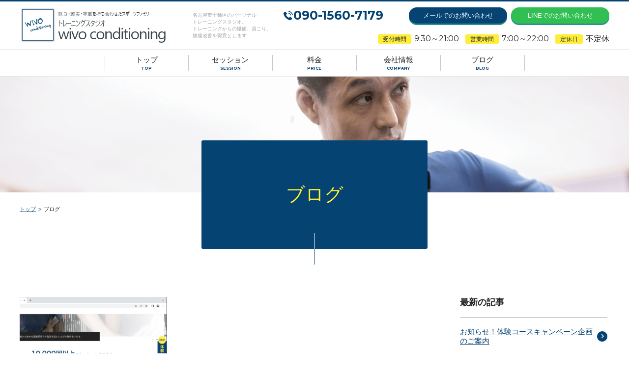

--- FILE ---
content_type: text/html; charset=UTF-8
request_url: https://wivo-c.com/2023/02/04/information-19/%E3%82%B9%E3%82%AF%E3%83%AA%E3%83%BC%E3%83%B3%E3%82%B7%E3%83%A7%E3%83%83%E3%83%88-2023-02-03-20-05-36/
body_size: 12226
content:
<!-- header -->
<!DOCTYPE html>
<html lang="en">
<head>
<!-- Google Tag Manager -->
<script>(function(w,d,s,l,i){w[l]=w[l]||[];w[l].push({'gtm.start':
new Date().getTime(),event:'gtm.js'});var f=d.getElementsByTagName(s)[0],
j=d.createElement(s),dl=l!='dataLayer'?'&l='+l:'';j.async=true;j.src=
'https://www.googletagmanager.com/gtm.js?id='+i+dl;f.parentNode.insertBefore(j,f);
})(window,document,'script','dataLayer','GTM-N2LM5NN');</script>
<!-- End Google Tag Manager -->
  <meta charset="UTF-8">
  <meta name="viewport" content="width=device-width, initial-scale=1.0">
  
  <!-- google font -->
  <link href="https://fonts.googleapis.com/css2?family=Montserrat:ital,wght@0,400;0,600;0,700;0,900;1,400;1,600;1,700;1,900&display=swap" rel="stylesheet">
  <!-- slick css -->
  <link rel="stylesheet" href="https://wivo-c.com/wp/wp-content/themes/wivo/assets/css/slick.css">
  <link rel="stylesheet" href="https://wivo-c.com/wp/wp-content/themes/wivo/assets/css/slick-theme.css">
  <!-- css -->
  <link rel="stylesheet" href="https://wivo-c.com/wp/wp-content/themes/wivo/assets/css/style.css">
  <!-- WP Head -->
  
		<!-- All in One SEO 4.5.9.2 - aioseo.com -->
		<title>スクリーンショット 2023-02-03 20.05.36 | 【地域のかかりつけ専門スタジオ】wivo conditioning「その腰痛・膝痛、歳だからと諦めていませんか？」</title>
		<meta name="robots" content="max-image-preview:large" />
		<link rel="canonical" href="https://wivo-c.com/2023/02/04/information-19/%e3%82%b9%e3%82%af%e3%83%aa%e3%83%bc%e3%83%b3%e3%82%b7%e3%83%a7%e3%83%83%e3%83%88-2023-02-03-20-05-36/" />
		<meta name="generator" content="All in One SEO (AIOSEO) 4.5.9.2" />
		<meta property="og:locale" content="ja_JP" />
		<meta property="og:site_name" content="【地域のかかりつけ専門スタジオ】wivo conditioning「その腰痛・膝痛、歳だからと諦めていませんか？」 | wivo conditioningの最大の特徴は あなただけの身体専門アドバイザーとしてあなたの悩みを 解決できる身体を作るお手伝いをしていきます。" />
		<meta property="og:type" content="article" />
		<meta property="og:title" content="スクリーンショット 2023-02-03 20.05.36 | 【地域のかかりつけ専門スタジオ】wivo conditioning「その腰痛・膝痛、歳だからと諦めていませんか？」" />
		<meta property="og:url" content="https://wivo-c.com/2023/02/04/information-19/%e3%82%b9%e3%82%af%e3%83%aa%e3%83%bc%e3%83%b3%e3%82%b7%e3%83%a7%e3%83%83%e3%83%88-2023-02-03-20-05-36/" />
		<meta property="article:published_time" content="2023-02-03T11:16:14+00:00" />
		<meta property="article:modified_time" content="2023-02-03T11:16:14+00:00" />
		<meta name="twitter:card" content="summary" />
		<meta name="twitter:title" content="スクリーンショット 2023-02-03 20.05.36 | 【地域のかかりつけ専門スタジオ】wivo conditioning「その腰痛・膝痛、歳だからと諦めていませんか？」" />
		<script type="application/ld+json" class="aioseo-schema">
			{"@context":"https:\/\/schema.org","@graph":[{"@type":"BreadcrumbList","@id":"https:\/\/wivo-c.com\/2023\/02\/04\/information-19\/%e3%82%b9%e3%82%af%e3%83%aa%e3%83%bc%e3%83%b3%e3%82%b7%e3%83%a7%e3%83%83%e3%83%88-2023-02-03-20-05-36\/#breadcrumblist","itemListElement":[{"@type":"ListItem","@id":"https:\/\/wivo-c.com\/#listItem","position":1,"name":"\u30db\u30fc\u30e0","item":"https:\/\/wivo-c.com\/","nextItem":"https:\/\/wivo-c.com\/2023\/02\/04\/information-19\/%e3%82%b9%e3%82%af%e3%83%aa%e3%83%bc%e3%83%b3%e3%82%b7%e3%83%a7%e3%83%83%e3%83%88-2023-02-03-20-05-36\/#listItem"},{"@type":"ListItem","@id":"https:\/\/wivo-c.com\/2023\/02\/04\/information-19\/%e3%82%b9%e3%82%af%e3%83%aa%e3%83%bc%e3%83%b3%e3%82%b7%e3%83%a7%e3%83%83%e3%83%88-2023-02-03-20-05-36\/#listItem","position":2,"name":"\u30b9\u30af\u30ea\u30fc\u30f3\u30b7\u30e7\u30c3\u30c8 2023-02-03 20.05.36","previousItem":"https:\/\/wivo-c.com\/#listItem"}]},{"@type":"ItemPage","@id":"https:\/\/wivo-c.com\/2023\/02\/04\/information-19\/%e3%82%b9%e3%82%af%e3%83%aa%e3%83%bc%e3%83%b3%e3%82%b7%e3%83%a7%e3%83%83%e3%83%88-2023-02-03-20-05-36\/#itempage","url":"https:\/\/wivo-c.com\/2023\/02\/04\/information-19\/%e3%82%b9%e3%82%af%e3%83%aa%e3%83%bc%e3%83%b3%e3%82%b7%e3%83%a7%e3%83%83%e3%83%88-2023-02-03-20-05-36\/","name":"\u30b9\u30af\u30ea\u30fc\u30f3\u30b7\u30e7\u30c3\u30c8 2023-02-03 20.05.36 | \u3010\u5730\u57df\u306e\u304b\u304b\u308a\u3064\u3051\u5c02\u9580\u30b9\u30bf\u30b8\u30aa\u3011wivo conditioning\u300c\u305d\u306e\u8170\u75db\u30fb\u819d\u75db\u3001\u6b73\u3060\u304b\u3089\u3068\u8ae6\u3081\u3066\u3044\u307e\u305b\u3093\u304b\uff1f\u300d","inLanguage":"ja","isPartOf":{"@id":"https:\/\/wivo-c.com\/#website"},"breadcrumb":{"@id":"https:\/\/wivo-c.com\/2023\/02\/04\/information-19\/%e3%82%b9%e3%82%af%e3%83%aa%e3%83%bc%e3%83%b3%e3%82%b7%e3%83%a7%e3%83%83%e3%83%88-2023-02-03-20-05-36\/#breadcrumblist"},"author":{"@id":"https:\/\/wivo-c.com\/author\/webmaster\/#author"},"creator":{"@id":"https:\/\/wivo-c.com\/author\/webmaster\/#author"},"datePublished":"2023-02-03T20:16:14+09:00","dateModified":"2023-02-03T20:16:14+09:00"},{"@type":"Organization","@id":"https:\/\/wivo-c.com\/#organization","name":"\u3010\u5730\u57df\u306e\u304b\u304b\u308a\u3064\u3051\u5c02\u9580\u30b9\u30bf\u30b8\u30aa\u3011wivo conditioning\u300c\u305d\u306e\u8170\u75db\u30fb\u819d\u75db\u3001\u6b73\u3060\u304b\u3089\u3068\u8ae6\u3081\u3066\u3044\u307e\u305b\u3093\u304b\uff1f\u300d","url":"https:\/\/wivo-c.com\/"},{"@type":"Person","@id":"https:\/\/wivo-c.com\/author\/webmaster\/#author","url":"https:\/\/wivo-c.com\/author\/webmaster\/","name":"\u670b\u8429\u539f","image":{"@type":"ImageObject","@id":"https:\/\/wivo-c.com\/2023\/02\/04\/information-19\/%e3%82%b9%e3%82%af%e3%83%aa%e3%83%bc%e3%83%b3%e3%82%b7%e3%83%a7%e3%83%83%e3%83%88-2023-02-03-20-05-36\/#authorImage","url":"https:\/\/secure.gravatar.com\/avatar\/a2036a8471f1c7e45abbebc2a4386b10?s=96&d=mm&r=g","width":96,"height":96,"caption":"\u670b\u8429\u539f"}},{"@type":"WebSite","@id":"https:\/\/wivo-c.com\/#website","url":"https:\/\/wivo-c.com\/","name":"wivo conditionig","description":"wivo conditioning\u306e\u6700\u5927\u306e\u7279\u5fb4\u306f \u3042\u306a\u305f\u3060\u3051\u306e\u8eab\u4f53\u5c02\u9580\u30a2\u30c9\u30d0\u30a4\u30b6\u30fc\u3068\u3057\u3066\u3042\u306a\u305f\u306e\u60a9\u307f\u3092 \u89e3\u6c7a\u3067\u304d\u308b\u8eab\u4f53\u3092\u4f5c\u308b\u304a\u624b\u4f1d\u3044\u3092\u3057\u3066\u3044\u304d\u307e\u3059\u3002","inLanguage":"ja","publisher":{"@id":"https:\/\/wivo-c.com\/#organization"}}]}
		</script>
		<!-- All in One SEO -->

<link rel='dns-prefetch' href='//webfonts.xserver.jp' />
<link rel='dns-prefetch' href='//www.googletagmanager.com' />
<link rel="alternate" type="application/rss+xml" title="【地域のかかりつけ専門スタジオ】wivo conditioning「その腰痛・膝痛、歳だからと諦めていませんか？」 &raquo; スクリーンショット 2023-02-03 20.05.36 のコメントのフィード" href="https://wivo-c.com/2023/02/04/information-19/%e3%82%b9%e3%82%af%e3%83%aa%e3%83%bc%e3%83%b3%e3%82%b7%e3%83%a7%e3%83%83%e3%83%88-2023-02-03-20-05-36/feed/" />
		<!-- This site uses the Google Analytics by MonsterInsights plugin v8.8.2 - Using Analytics tracking - https://www.monsterinsights.com/ -->
							<script
				src="//www.googletagmanager.com/gtag/js?id=UA-178908619-1"  data-cfasync="false" data-wpfc-render="false" type="text/javascript" async></script>
			<script data-cfasync="false" data-wpfc-render="false" type="text/javascript">
				var mi_version = '8.8.2';
				var mi_track_user = true;
				var mi_no_track_reason = '';
				
								var disableStrs = [
															'ga-disable-UA-178908619-1',
									];

				/* Function to detect opted out users */
				function __gtagTrackerIsOptedOut() {
					for (var index = 0; index < disableStrs.length; index++) {
						if (document.cookie.indexOf(disableStrs[index] + '=true') > -1) {
							return true;
						}
					}

					return false;
				}

				/* Disable tracking if the opt-out cookie exists. */
				if (__gtagTrackerIsOptedOut()) {
					for (var index = 0; index < disableStrs.length; index++) {
						window[disableStrs[index]] = true;
					}
				}

				/* Opt-out function */
				function __gtagTrackerOptout() {
					for (var index = 0; index < disableStrs.length; index++) {
						document.cookie = disableStrs[index] + '=true; expires=Thu, 31 Dec 2099 23:59:59 UTC; path=/';
						window[disableStrs[index]] = true;
					}
				}

				if ('undefined' === typeof gaOptout) {
					function gaOptout() {
						__gtagTrackerOptout();
					}
				}
								window.dataLayer = window.dataLayer || [];

				window.MonsterInsightsDualTracker = {
					helpers: {},
					trackers: {},
				};
				if (mi_track_user) {
					function __gtagDataLayer() {
						dataLayer.push(arguments);
					}

					function __gtagTracker(type, name, parameters) {
						if (!parameters) {
							parameters = {};
						}

						if (parameters.send_to) {
							__gtagDataLayer.apply(null, arguments);
							return;
						}

						if (type === 'event') {
							
														parameters.send_to = monsterinsights_frontend.ua;
							__gtagDataLayer(type, name, parameters);
													} else {
							__gtagDataLayer.apply(null, arguments);
						}
					}

					__gtagTracker('js', new Date());
					__gtagTracker('set', {
						'developer_id.dZGIzZG': true,
											});
															__gtagTracker('config', 'UA-178908619-1', {"forceSSL":"true","link_attribution":"true"} );
										window.gtag = __gtagTracker;										(function () {
						/* https://developers.google.com/analytics/devguides/collection/analyticsjs/ */
						/* ga and __gaTracker compatibility shim. */
						var noopfn = function () {
							return null;
						};
						var newtracker = function () {
							return new Tracker();
						};
						var Tracker = function () {
							return null;
						};
						var p = Tracker.prototype;
						p.get = noopfn;
						p.set = noopfn;
						p.send = function () {
							var args = Array.prototype.slice.call(arguments);
							args.unshift('send');
							__gaTracker.apply(null, args);
						};
						var __gaTracker = function () {
							var len = arguments.length;
							if (len === 0) {
								return;
							}
							var f = arguments[len - 1];
							if (typeof f !== 'object' || f === null || typeof f.hitCallback !== 'function') {
								if ('send' === arguments[0]) {
									var hitConverted, hitObject = false, action;
									if ('event' === arguments[1]) {
										if ('undefined' !== typeof arguments[3]) {
											hitObject = {
												'eventAction': arguments[3],
												'eventCategory': arguments[2],
												'eventLabel': arguments[4],
												'value': arguments[5] ? arguments[5] : 1,
											}
										}
									}
									if ('pageview' === arguments[1]) {
										if ('undefined' !== typeof arguments[2]) {
											hitObject = {
												'eventAction': 'page_view',
												'page_path': arguments[2],
											}
										}
									}
									if (typeof arguments[2] === 'object') {
										hitObject = arguments[2];
									}
									if (typeof arguments[5] === 'object') {
										Object.assign(hitObject, arguments[5]);
									}
									if ('undefined' !== typeof arguments[1].hitType) {
										hitObject = arguments[1];
										if ('pageview' === hitObject.hitType) {
											hitObject.eventAction = 'page_view';
										}
									}
									if (hitObject) {
										action = 'timing' === arguments[1].hitType ? 'timing_complete' : hitObject.eventAction;
										hitConverted = mapArgs(hitObject);
										__gtagTracker('event', action, hitConverted);
									}
								}
								return;
							}

							function mapArgs(args) {
								var arg, hit = {};
								var gaMap = {
									'eventCategory': 'event_category',
									'eventAction': 'event_action',
									'eventLabel': 'event_label',
									'eventValue': 'event_value',
									'nonInteraction': 'non_interaction',
									'timingCategory': 'event_category',
									'timingVar': 'name',
									'timingValue': 'value',
									'timingLabel': 'event_label',
									'page': 'page_path',
									'location': 'page_location',
									'title': 'page_title',
								};
								for (arg in args) {
																		if (!(!args.hasOwnProperty(arg) || !gaMap.hasOwnProperty(arg))) {
										hit[gaMap[arg]] = args[arg];
									} else {
										hit[arg] = args[arg];
									}
								}
								return hit;
							}

							try {
								f.hitCallback();
							} catch (ex) {
							}
						};
						__gaTracker.create = newtracker;
						__gaTracker.getByName = newtracker;
						__gaTracker.getAll = function () {
							return [];
						};
						__gaTracker.remove = noopfn;
						__gaTracker.loaded = true;
						window['__gaTracker'] = __gaTracker;
					})();
									} else {
										console.log("");
					(function () {
						function __gtagTracker() {
							return null;
						}

						window['__gtagTracker'] = __gtagTracker;
						window['gtag'] = __gtagTracker;
					})();
									}
			</script>
				<!-- / Google Analytics by MonsterInsights -->
		<script type="text/javascript">
/* <![CDATA[ */
window._wpemojiSettings = {"baseUrl":"https:\/\/s.w.org\/images\/core\/emoji\/15.0.3\/72x72\/","ext":".png","svgUrl":"https:\/\/s.w.org\/images\/core\/emoji\/15.0.3\/svg\/","svgExt":".svg","source":{"concatemoji":"https:\/\/wivo-c.com\/wp\/wp-includes\/js\/wp-emoji-release.min.js?ver=6.5"}};
/*! This file is auto-generated */
!function(i,n){var o,s,e;function c(e){try{var t={supportTests:e,timestamp:(new Date).valueOf()};sessionStorage.setItem(o,JSON.stringify(t))}catch(e){}}function p(e,t,n){e.clearRect(0,0,e.canvas.width,e.canvas.height),e.fillText(t,0,0);var t=new Uint32Array(e.getImageData(0,0,e.canvas.width,e.canvas.height).data),r=(e.clearRect(0,0,e.canvas.width,e.canvas.height),e.fillText(n,0,0),new Uint32Array(e.getImageData(0,0,e.canvas.width,e.canvas.height).data));return t.every(function(e,t){return e===r[t]})}function u(e,t,n){switch(t){case"flag":return n(e,"\ud83c\udff3\ufe0f\u200d\u26a7\ufe0f","\ud83c\udff3\ufe0f\u200b\u26a7\ufe0f")?!1:!n(e,"\ud83c\uddfa\ud83c\uddf3","\ud83c\uddfa\u200b\ud83c\uddf3")&&!n(e,"\ud83c\udff4\udb40\udc67\udb40\udc62\udb40\udc65\udb40\udc6e\udb40\udc67\udb40\udc7f","\ud83c\udff4\u200b\udb40\udc67\u200b\udb40\udc62\u200b\udb40\udc65\u200b\udb40\udc6e\u200b\udb40\udc67\u200b\udb40\udc7f");case"emoji":return!n(e,"\ud83d\udc26\u200d\u2b1b","\ud83d\udc26\u200b\u2b1b")}return!1}function f(e,t,n){var r="undefined"!=typeof WorkerGlobalScope&&self instanceof WorkerGlobalScope?new OffscreenCanvas(300,150):i.createElement("canvas"),a=r.getContext("2d",{willReadFrequently:!0}),o=(a.textBaseline="top",a.font="600 32px Arial",{});return e.forEach(function(e){o[e]=t(a,e,n)}),o}function t(e){var t=i.createElement("script");t.src=e,t.defer=!0,i.head.appendChild(t)}"undefined"!=typeof Promise&&(o="wpEmojiSettingsSupports",s=["flag","emoji"],n.supports={everything:!0,everythingExceptFlag:!0},e=new Promise(function(e){i.addEventListener("DOMContentLoaded",e,{once:!0})}),new Promise(function(t){var n=function(){try{var e=JSON.parse(sessionStorage.getItem(o));if("object"==typeof e&&"number"==typeof e.timestamp&&(new Date).valueOf()<e.timestamp+604800&&"object"==typeof e.supportTests)return e.supportTests}catch(e){}return null}();if(!n){if("undefined"!=typeof Worker&&"undefined"!=typeof OffscreenCanvas&&"undefined"!=typeof URL&&URL.createObjectURL&&"undefined"!=typeof Blob)try{var e="postMessage("+f.toString()+"("+[JSON.stringify(s),u.toString(),p.toString()].join(",")+"));",r=new Blob([e],{type:"text/javascript"}),a=new Worker(URL.createObjectURL(r),{name:"wpTestEmojiSupports"});return void(a.onmessage=function(e){c(n=e.data),a.terminate(),t(n)})}catch(e){}c(n=f(s,u,p))}t(n)}).then(function(e){for(var t in e)n.supports[t]=e[t],n.supports.everything=n.supports.everything&&n.supports[t],"flag"!==t&&(n.supports.everythingExceptFlag=n.supports.everythingExceptFlag&&n.supports[t]);n.supports.everythingExceptFlag=n.supports.everythingExceptFlag&&!n.supports.flag,n.DOMReady=!1,n.readyCallback=function(){n.DOMReady=!0}}).then(function(){return e}).then(function(){var e;n.supports.everything||(n.readyCallback(),(e=n.source||{}).concatemoji?t(e.concatemoji):e.wpemoji&&e.twemoji&&(t(e.twemoji),t(e.wpemoji)))}))}((window,document),window._wpemojiSettings);
/* ]]> */
</script>
<style id='wp-emoji-styles-inline-css' type='text/css'>

	img.wp-smiley, img.emoji {
		display: inline !important;
		border: none !important;
		box-shadow: none !important;
		height: 1em !important;
		width: 1em !important;
		margin: 0 0.07em !important;
		vertical-align: -0.1em !important;
		background: none !important;
		padding: 0 !important;
	}
</style>
<link rel='stylesheet' id='wp-block-library-css' href='https://wivo-c.com/wp/wp-includes/css/dist/block-library/style.min.css?ver=6.5' type='text/css' media='all' />
<style id='classic-theme-styles-inline-css' type='text/css'>
/*! This file is auto-generated */
.wp-block-button__link{color:#fff;background-color:#32373c;border-radius:9999px;box-shadow:none;text-decoration:none;padding:calc(.667em + 2px) calc(1.333em + 2px);font-size:1.125em}.wp-block-file__button{background:#32373c;color:#fff;text-decoration:none}
</style>
<style id='global-styles-inline-css' type='text/css'>
body{--wp--preset--color--black: #000000;--wp--preset--color--cyan-bluish-gray: #abb8c3;--wp--preset--color--white: #ffffff;--wp--preset--color--pale-pink: #f78da7;--wp--preset--color--vivid-red: #cf2e2e;--wp--preset--color--luminous-vivid-orange: #ff6900;--wp--preset--color--luminous-vivid-amber: #fcb900;--wp--preset--color--light-green-cyan: #7bdcb5;--wp--preset--color--vivid-green-cyan: #00d084;--wp--preset--color--pale-cyan-blue: #8ed1fc;--wp--preset--color--vivid-cyan-blue: #0693e3;--wp--preset--color--vivid-purple: #9b51e0;--wp--preset--gradient--vivid-cyan-blue-to-vivid-purple: linear-gradient(135deg,rgba(6,147,227,1) 0%,rgb(155,81,224) 100%);--wp--preset--gradient--light-green-cyan-to-vivid-green-cyan: linear-gradient(135deg,rgb(122,220,180) 0%,rgb(0,208,130) 100%);--wp--preset--gradient--luminous-vivid-amber-to-luminous-vivid-orange: linear-gradient(135deg,rgba(252,185,0,1) 0%,rgba(255,105,0,1) 100%);--wp--preset--gradient--luminous-vivid-orange-to-vivid-red: linear-gradient(135deg,rgba(255,105,0,1) 0%,rgb(207,46,46) 100%);--wp--preset--gradient--very-light-gray-to-cyan-bluish-gray: linear-gradient(135deg,rgb(238,238,238) 0%,rgb(169,184,195) 100%);--wp--preset--gradient--cool-to-warm-spectrum: linear-gradient(135deg,rgb(74,234,220) 0%,rgb(151,120,209) 20%,rgb(207,42,186) 40%,rgb(238,44,130) 60%,rgb(251,105,98) 80%,rgb(254,248,76) 100%);--wp--preset--gradient--blush-light-purple: linear-gradient(135deg,rgb(255,206,236) 0%,rgb(152,150,240) 100%);--wp--preset--gradient--blush-bordeaux: linear-gradient(135deg,rgb(254,205,165) 0%,rgb(254,45,45) 50%,rgb(107,0,62) 100%);--wp--preset--gradient--luminous-dusk: linear-gradient(135deg,rgb(255,203,112) 0%,rgb(199,81,192) 50%,rgb(65,88,208) 100%);--wp--preset--gradient--pale-ocean: linear-gradient(135deg,rgb(255,245,203) 0%,rgb(182,227,212) 50%,rgb(51,167,181) 100%);--wp--preset--gradient--electric-grass: linear-gradient(135deg,rgb(202,248,128) 0%,rgb(113,206,126) 100%);--wp--preset--gradient--midnight: linear-gradient(135deg,rgb(2,3,129) 0%,rgb(40,116,252) 100%);--wp--preset--font-size--small: 13px;--wp--preset--font-size--medium: 20px;--wp--preset--font-size--large: 36px;--wp--preset--font-size--x-large: 42px;--wp--preset--spacing--20: 0.44rem;--wp--preset--spacing--30: 0.67rem;--wp--preset--spacing--40: 1rem;--wp--preset--spacing--50: 1.5rem;--wp--preset--spacing--60: 2.25rem;--wp--preset--spacing--70: 3.38rem;--wp--preset--spacing--80: 5.06rem;--wp--preset--shadow--natural: 6px 6px 9px rgba(0, 0, 0, 0.2);--wp--preset--shadow--deep: 12px 12px 50px rgba(0, 0, 0, 0.4);--wp--preset--shadow--sharp: 6px 6px 0px rgba(0, 0, 0, 0.2);--wp--preset--shadow--outlined: 6px 6px 0px -3px rgba(255, 255, 255, 1), 6px 6px rgba(0, 0, 0, 1);--wp--preset--shadow--crisp: 6px 6px 0px rgba(0, 0, 0, 1);}:where(.is-layout-flex){gap: 0.5em;}:where(.is-layout-grid){gap: 0.5em;}body .is-layout-flow > .alignleft{float: left;margin-inline-start: 0;margin-inline-end: 2em;}body .is-layout-flow > .alignright{float: right;margin-inline-start: 2em;margin-inline-end: 0;}body .is-layout-flow > .aligncenter{margin-left: auto !important;margin-right: auto !important;}body .is-layout-constrained > .alignleft{float: left;margin-inline-start: 0;margin-inline-end: 2em;}body .is-layout-constrained > .alignright{float: right;margin-inline-start: 2em;margin-inline-end: 0;}body .is-layout-constrained > .aligncenter{margin-left: auto !important;margin-right: auto !important;}body .is-layout-constrained > :where(:not(.alignleft):not(.alignright):not(.alignfull)){max-width: var(--wp--style--global--content-size);margin-left: auto !important;margin-right: auto !important;}body .is-layout-constrained > .alignwide{max-width: var(--wp--style--global--wide-size);}body .is-layout-flex{display: flex;}body .is-layout-flex{flex-wrap: wrap;align-items: center;}body .is-layout-flex > *{margin: 0;}body .is-layout-grid{display: grid;}body .is-layout-grid > *{margin: 0;}:where(.wp-block-columns.is-layout-flex){gap: 2em;}:where(.wp-block-columns.is-layout-grid){gap: 2em;}:where(.wp-block-post-template.is-layout-flex){gap: 1.25em;}:where(.wp-block-post-template.is-layout-grid){gap: 1.25em;}.has-black-color{color: var(--wp--preset--color--black) !important;}.has-cyan-bluish-gray-color{color: var(--wp--preset--color--cyan-bluish-gray) !important;}.has-white-color{color: var(--wp--preset--color--white) !important;}.has-pale-pink-color{color: var(--wp--preset--color--pale-pink) !important;}.has-vivid-red-color{color: var(--wp--preset--color--vivid-red) !important;}.has-luminous-vivid-orange-color{color: var(--wp--preset--color--luminous-vivid-orange) !important;}.has-luminous-vivid-amber-color{color: var(--wp--preset--color--luminous-vivid-amber) !important;}.has-light-green-cyan-color{color: var(--wp--preset--color--light-green-cyan) !important;}.has-vivid-green-cyan-color{color: var(--wp--preset--color--vivid-green-cyan) !important;}.has-pale-cyan-blue-color{color: var(--wp--preset--color--pale-cyan-blue) !important;}.has-vivid-cyan-blue-color{color: var(--wp--preset--color--vivid-cyan-blue) !important;}.has-vivid-purple-color{color: var(--wp--preset--color--vivid-purple) !important;}.has-black-background-color{background-color: var(--wp--preset--color--black) !important;}.has-cyan-bluish-gray-background-color{background-color: var(--wp--preset--color--cyan-bluish-gray) !important;}.has-white-background-color{background-color: var(--wp--preset--color--white) !important;}.has-pale-pink-background-color{background-color: var(--wp--preset--color--pale-pink) !important;}.has-vivid-red-background-color{background-color: var(--wp--preset--color--vivid-red) !important;}.has-luminous-vivid-orange-background-color{background-color: var(--wp--preset--color--luminous-vivid-orange) !important;}.has-luminous-vivid-amber-background-color{background-color: var(--wp--preset--color--luminous-vivid-amber) !important;}.has-light-green-cyan-background-color{background-color: var(--wp--preset--color--light-green-cyan) !important;}.has-vivid-green-cyan-background-color{background-color: var(--wp--preset--color--vivid-green-cyan) !important;}.has-pale-cyan-blue-background-color{background-color: var(--wp--preset--color--pale-cyan-blue) !important;}.has-vivid-cyan-blue-background-color{background-color: var(--wp--preset--color--vivid-cyan-blue) !important;}.has-vivid-purple-background-color{background-color: var(--wp--preset--color--vivid-purple) !important;}.has-black-border-color{border-color: var(--wp--preset--color--black) !important;}.has-cyan-bluish-gray-border-color{border-color: var(--wp--preset--color--cyan-bluish-gray) !important;}.has-white-border-color{border-color: var(--wp--preset--color--white) !important;}.has-pale-pink-border-color{border-color: var(--wp--preset--color--pale-pink) !important;}.has-vivid-red-border-color{border-color: var(--wp--preset--color--vivid-red) !important;}.has-luminous-vivid-orange-border-color{border-color: var(--wp--preset--color--luminous-vivid-orange) !important;}.has-luminous-vivid-amber-border-color{border-color: var(--wp--preset--color--luminous-vivid-amber) !important;}.has-light-green-cyan-border-color{border-color: var(--wp--preset--color--light-green-cyan) !important;}.has-vivid-green-cyan-border-color{border-color: var(--wp--preset--color--vivid-green-cyan) !important;}.has-pale-cyan-blue-border-color{border-color: var(--wp--preset--color--pale-cyan-blue) !important;}.has-vivid-cyan-blue-border-color{border-color: var(--wp--preset--color--vivid-cyan-blue) !important;}.has-vivid-purple-border-color{border-color: var(--wp--preset--color--vivid-purple) !important;}.has-vivid-cyan-blue-to-vivid-purple-gradient-background{background: var(--wp--preset--gradient--vivid-cyan-blue-to-vivid-purple) !important;}.has-light-green-cyan-to-vivid-green-cyan-gradient-background{background: var(--wp--preset--gradient--light-green-cyan-to-vivid-green-cyan) !important;}.has-luminous-vivid-amber-to-luminous-vivid-orange-gradient-background{background: var(--wp--preset--gradient--luminous-vivid-amber-to-luminous-vivid-orange) !important;}.has-luminous-vivid-orange-to-vivid-red-gradient-background{background: var(--wp--preset--gradient--luminous-vivid-orange-to-vivid-red) !important;}.has-very-light-gray-to-cyan-bluish-gray-gradient-background{background: var(--wp--preset--gradient--very-light-gray-to-cyan-bluish-gray) !important;}.has-cool-to-warm-spectrum-gradient-background{background: var(--wp--preset--gradient--cool-to-warm-spectrum) !important;}.has-blush-light-purple-gradient-background{background: var(--wp--preset--gradient--blush-light-purple) !important;}.has-blush-bordeaux-gradient-background{background: var(--wp--preset--gradient--blush-bordeaux) !important;}.has-luminous-dusk-gradient-background{background: var(--wp--preset--gradient--luminous-dusk) !important;}.has-pale-ocean-gradient-background{background: var(--wp--preset--gradient--pale-ocean) !important;}.has-electric-grass-gradient-background{background: var(--wp--preset--gradient--electric-grass) !important;}.has-midnight-gradient-background{background: var(--wp--preset--gradient--midnight) !important;}.has-small-font-size{font-size: var(--wp--preset--font-size--small) !important;}.has-medium-font-size{font-size: var(--wp--preset--font-size--medium) !important;}.has-large-font-size{font-size: var(--wp--preset--font-size--large) !important;}.has-x-large-font-size{font-size: var(--wp--preset--font-size--x-large) !important;}
.wp-block-navigation a:where(:not(.wp-element-button)){color: inherit;}
:where(.wp-block-post-template.is-layout-flex){gap: 1.25em;}:where(.wp-block-post-template.is-layout-grid){gap: 1.25em;}
:where(.wp-block-columns.is-layout-flex){gap: 2em;}:where(.wp-block-columns.is-layout-grid){gap: 2em;}
.wp-block-pullquote{font-size: 1.5em;line-height: 1.6;}
</style>
<link rel='stylesheet' id='arve-main-css' href='https://wivo-c.com/wp/wp-content/plugins/advanced-responsive-video-embedder/build/main.css?ver=65e39613de04e27403b1' type='text/css' media='all' />
<link rel='stylesheet' id='contact-form-7-css' href='https://wivo-c.com/wp/wp-content/plugins/contact-form-7/includes/css/styles.css?ver=5.9.3' type='text/css' media='all' />
<link rel='stylesheet' id='wp-pagenavi-css' href='https://wivo-c.com/wp/wp-content/plugins/wp-pagenavi/pagenavi-css.css?ver=2.70' type='text/css' media='all' />
<script type="text/javascript" src="https://wivo-c.com/wp/wp-includes/js/jquery/jquery.min.js?ver=3.7.1" id="jquery-core-js"></script>
<script type="text/javascript" src="https://wivo-c.com/wp/wp-includes/js/jquery/jquery-migrate.min.js?ver=3.4.1" id="jquery-migrate-js"></script>
<script type="text/javascript" src="//webfonts.xserver.jp/js/xserverv3.js?fadein=0&amp;ver=2.0.5" id="typesquare_std-js"></script>
<script type="text/javascript" src="https://wivo-c.com/wp/wp-content/plugins/google-analytics-for-wordpress/assets/js/frontend-gtag.min.js?ver=8.8.2" id="monsterinsights-frontend-script-js"></script>
<script data-cfasync="false" data-wpfc-render="false" type="text/javascript" id='monsterinsights-frontend-script-js-extra'>/* <![CDATA[ */
var monsterinsights_frontend = {"js_events_tracking":"true","download_extensions":"doc,pdf,ppt,zip,xls,docx,pptx,xlsx","inbound_paths":"[{\"path\":\"\\\/go\\\/\",\"label\":\"affiliate\"},{\"path\":\"\\\/recommend\\\/\",\"label\":\"affiliate\"}]","home_url":"https:\/\/wivo-c.com","hash_tracking":"false","ua":"UA-178908619-1","v4_id":""};/* ]]> */
</script>

<!-- Google Analytics snippet added by Site Kit -->
<script type="text/javascript" src="https://www.googletagmanager.com/gtag/js?id=G-4KXH6335D3" id="google_gtagjs-js" async></script>
<script type="text/javascript" id="google_gtagjs-js-after">
/* <![CDATA[ */
window.dataLayer = window.dataLayer || [];function gtag(){dataLayer.push(arguments);}
gtag('set', 'linker', {"domains":["wivo-c.com"]} );
gtag("js", new Date());
gtag("set", "developer_id.dZTNiMT", true);
gtag("config", "G-4KXH6335D3");
/* ]]> */
</script>

<!-- End Google Analytics snippet added by Site Kit -->
<link rel="https://api.w.org/" href="https://wivo-c.com/wp-json/" /><link rel="alternate" type="application/json" href="https://wivo-c.com/wp-json/wp/v2/media/3834" /><link rel="EditURI" type="application/rsd+xml" title="RSD" href="https://wivo-c.com/wp/xmlrpc.php?rsd" />
<meta name="generator" content="WordPress 6.5" />
<link rel='shortlink' href='https://wivo-c.com/?p=3834' />
<link rel="alternate" type="application/json+oembed" href="https://wivo-c.com/wp-json/oembed/1.0/embed?url=https%3A%2F%2Fwivo-c.com%2F2023%2F02%2F04%2Finformation-19%2F%25e3%2582%25b9%25e3%2582%25af%25e3%2583%25aa%25e3%2583%25bc%25e3%2583%25b3%25e3%2582%25b7%25e3%2583%25a7%25e3%2583%2583%25e3%2583%2588-2023-02-03-20-05-36%2F" />
<link rel="alternate" type="text/xml+oembed" href="https://wivo-c.com/wp-json/oembed/1.0/embed?url=https%3A%2F%2Fwivo-c.com%2F2023%2F02%2F04%2Finformation-19%2F%25e3%2582%25b9%25e3%2582%25af%25e3%2583%25aa%25e3%2583%25bc%25e3%2583%25b3%25e3%2582%25b7%25e3%2583%25a7%25e3%2583%2583%25e3%2583%2588-2023-02-03-20-05-36%2F&#038;format=xml" />
<meta name="generator" content="Site Kit by Google 1.123.1" />
<!-- Google AdSense meta tags added by Site Kit -->
<meta name="google-adsense-platform-account" content="ca-host-pub-2644536267352236">
<meta name="google-adsense-platform-domain" content="sitekit.withgoogle.com">
<!-- End Google AdSense meta tags added by Site Kit -->
	<!-- Global site tag (gtag.js) - Google Analytics -->
<script async src="https://www.googletagmanager.com/gtag/js?id=UA-178908619-1"></script>
<script>
window.dataLayer = window.dataLayer || [];
function gtag(){dataLayer.push(arguments);}
gtag('js', new Date());

gtag('config', 'UA-178908619-1');
</script>
</head>
<body data-rsssl=1>
<!-- Google Tag Manager (noscript) -->
<noscript><iframe src="https://www.googletagmanager.com/ns.html?id=GTM-N2LM5NN"
height="0" width="0" style="display:none;visibility:hidden"></iframe></noscript>
<!-- End Google Tag Manager (noscript) -->
  <header class="header" id="header">
    <div class="wrapper wrapper-1200">
      <div class="header__content is-flex is-align-center is-justify-between">
        <div class="header__logo is-flex is-align-center">
          <a href="https://wivo-c.com/">
            <img src="https://wivo-c.com/wp/wp-content/themes/wivo/assets/images/common/header-logo.png" alt="">
          </a>
          <p class="f-10 t-lightgrey">
            名古屋市千種区のパーソナル<br>トレーニングスタジオ。<br>トレーニングからの腰痛、肩こり、<br>膝痛改善を得意とします
          </p>
        </div>
        <div class="btn btn-burger mobile">
          <span></span>
          <span></span>
          <span></span>
        </div>
        <div class="header__contact pc">
          <div class="upper is-flex is-align-center is-justify-end">
            <p class="phone is-montserrat t-blue f-25 t-bold">090-1560-7179</p>
			  			  　　			              <a href="https://wivo-c.com/company/#contact-us" class="btn-img">

              <div class="btn btn-blue">メールでのお問い合わせ</div>
            </a>
			              <a href="https://lin.ee/2PXukTUQO" class="btn-img">
              <div class="btn btn-green">LINEでのお問い合わせ</div>
            </a>
          </div>
          <div class="lower is-flex is-align-center is-justify-end">
            <p class="is-montserrat f-16"><span class="f-12 is-hiragino-w6">受付時間</span>9:30～21:00</p>
            <p class="is-montserrat f-16"><span class="f-12 is-hiragino-w6">営業時間</span>7:00～22:00</p>
            <p class="is-montserrat f-16"><span class="f-12 is-hiragino-w6">定休日</span>不定休</p>
          </div>
        </div>
      </div>
    </div>
  </header>
  <nav class="header__nav">
    <ul class="is-flex is-align-center is-justify-center f-15">
      <li>
        <a href="https://wivo-c.com/">
          <div>
            <p class="t-center">トップ</p>
            <p class="f-8 is-montserrat t-center t-blue t-bold">TOP</p>
          </div>
        </a>
      </li>
      <li class="is-relative session">
        <div class="sp_none">
          <p class="t-center">セッション</p>
          <p class="f-8 is-montserrat t-center t-blue t-bold">SESSION</p>
        </div>
        <ul class="session-hidden">
          <li>
            <div>
              <a href="https://wivo-c.com/feature/">
                <div>
                  <p class="t-center">特徴</p>
                  <p class="f-8 is-montserrat t-center t-blue t-bold">FEATURE</p>
                </div>
              </a>
            </div>
          </li>
          <li>
            <a href="https://wivo-c.com/lesson/">
              <div>
                <p class="t-center">姿勢改善</p>
                <p class="f-8 is-montserrat t-center t-blue t-bold">POSTURE IMPROVEMENT</p>
              </div>
            </a>
          </li>
        </ul>
      </li>
      <li>
        <a href="https://wivo-c.com/price/">
          <div>
            <p class="t-center">料金</p>
            <p class="f-8 is-montserrat t-center t-blue t-bold">PRICE</p>
          </div>
        </a>
      </li>
      <li>
        <a href="https://wivo-c.com/company/">
          <div>
            <p class="t-center">会社情報</p>
            <p class="f-8 is-montserrat t-center t-blue t-bold">COMPANY</p>
          </div>
        </a>
      </li>
      <li>
        <a href="https://wivo-c.com/blog/">
          <div>
            <p class="t-center">ブログ</p>
            <p class="f-8 is-montserrat t-center t-blue t-bold">BLOG</p>
          </div>
        </a>
      </li>
    </ul>
  </nav><!-- MAIN CONTENT -->
  <main class="main blog">
    <div class="main__mv is-relative">
      <img src="https://wivo-c.com/wp/wp-content/themes/wivo/assets/images/blog/blog-mv.png" alt="">
      <div class="main__title t-center box box-blue">
        <p class="f-38 t-yellow">ブログ</p>
      </div>
    </div>
    <div class="wrapper wrapper-1200">
      <div class="main__breadcrumb is-flex f-11">
        <a href="https://wivo-c.com">トップ</a>><span>ブログ</span>
      </div>
    </div>
    <div class="blog__content">
      <div class="wrapper wrapper-1200">
        <div class="is-flex-pc is-align-start">
          <div class="main-content f-15">
                          <p class="attachment"><a href='https://wivo-c.com/wp/wp-content/uploads/2023/02/スクリーンショット-2023-02-03-20.05.36.png'><img fetchpriority="high" decoding="async" width="300" height="245" src="https://wivo-c.com/wp/wp-content/uploads/2023/02/スクリーンショット-2023-02-03-20.05.36-300x245.png" class="attachment-medium size-medium" alt="" srcset="https://wivo-c.com/wp/wp-content/uploads/2023/02/スクリーンショット-2023-02-03-20.05.36-300x245.png 300w, https://wivo-c.com/wp/wp-content/uploads/2023/02/スクリーンショット-2023-02-03-20.05.36-1024x837.png 1024w, https://wivo-c.com/wp/wp-content/uploads/2023/02/スクリーンショット-2023-02-03-20.05.36-768x628.png 768w, https://wivo-c.com/wp/wp-content/uploads/2023/02/スクリーンショット-2023-02-03-20.05.36-1536x1256.png 1536w, https://wivo-c.com/wp/wp-content/uploads/2023/02/スクリーンショット-2023-02-03-20.05.36.png 1830w" sizes="(max-width: 300px) 100vw, 300px" /></a></p>
                        <div class="pagination-article is-flex is-align-center is-justify-center">
              <a href="https://wivo-c.com/2023/02/04/information-19/" rel="prev"><div class="btn btn-round is-black"><img src="/wp/wp-content/themes/wivo/assets/images/common/ico-right.png" alt="">前の記事</div></a>              <!-- <a href="/rensawp/column">一覧に戻る</a> -->
              <p>|</p>
                          </div>
                      </div>
         
          <div class="sidebar">
                        <p class="title f-18 t-bold">最新の記事</p>
            <ul class="f-15">
              <!-- LOOP TITLES -->
                              <li class="is-flex is-align-center is-justify-between">
                  <a href="https://wivo-c.com/2025/11/13/information-69/">
                    <div class="is-flex is-align-center is-justify-between">
                      <p class="t-blue t-underline">お知らせ！体験コースキャンペーン企画のご案内</p>
                      <img class="is-rotated" src="https://wivo-c.com/wp/wp-content/themes/wivo/assets/images/common/ico-right.png" alt="">
                    </div>
                  </a>
                </li>
                              <li class="is-flex is-align-center is-justify-between">
                  <a href="https://wivo-c.com/2025/11/10/information-68/">
                    <div class="is-flex is-align-center is-justify-between">
                      <p class="t-blue t-underline">wivo conditioningの営業時間拡大のお知らせ！</p>
                      <img class="is-rotated" src="https://wivo-c.com/wp/wp-content/themes/wivo/assets/images/common/ico-right.png" alt="">
                    </div>
                  </a>
                </li>
                              <li class="is-flex is-align-center is-justify-between">
                  <a href="https://wivo-c.com/2025/06/04/stretch-13/">
                    <div class="is-flex is-align-center is-justify-between">
                      <p class="t-blue t-underline">不調改善のためのセルフストレッチを身につけよう</p>
                      <img class="is-rotated" src="https://wivo-c.com/wp/wp-content/themes/wivo/assets/images/common/ico-right.png" alt="">
                    </div>
                  </a>
                </li>
                              <li class="is-flex is-align-center is-justify-between">
                  <a href="https://wivo-c.com/2025/05/08/information-67/">
                    <div class="is-flex is-align-center is-justify-between">
                      <p class="t-blue t-underline">5月30日31日休業日のお知らせ</p>
                      <img class="is-rotated" src="https://wivo-c.com/wp/wp-content/themes/wivo/assets/images/common/ico-right.png" alt="">
                    </div>
                  </a>
                </li>
                              <li class="is-flex is-align-center is-justify-between">
                  <a href="https://wivo-c.com/2025/04/28/event-9/">
                    <div class="is-flex is-align-center is-justify-between">
                      <p class="t-blue t-underline">5月６日パーソナルトレーニング体験イベント開催</p>
                      <img class="is-rotated" src="https://wivo-c.com/wp/wp-content/themes/wivo/assets/images/common/ico-right.png" alt="">
                    </div>
                  </a>
                </li>
                              <li class="is-flex is-align-center is-justify-between">
                  <a href="https://wivo-c.com/2025/04/28/information-66/">
                    <div class="is-flex is-align-center is-justify-between">
                      <p class="t-blue t-underline">月1回からのパーソナルトレーニングを受けることができます</p>
                      <img class="is-rotated" src="https://wivo-c.com/wp/wp-content/themes/wivo/assets/images/common/ico-right.png" alt="">
                    </div>
                  </a>
                </li>
                              <li class="is-flex is-align-center is-justify-between">
                  <a href="https://wivo-c.com/2025/04/26/information-65/">
                    <div class="is-flex is-align-center is-justify-between">
                      <p class="t-blue t-underline">ポータブルサイトにて取り上げていただきました</p>
                      <img class="is-rotated" src="https://wivo-c.com/wp/wp-content/themes/wivo/assets/images/common/ico-right.png" alt="">
                    </div>
                  </a>
                </li>
                              <li class="is-flex is-align-center is-justify-between">
                  <a href="https://wivo-c.com/2025/04/03/information-64/">
                    <div class="is-flex is-align-center is-justify-between">
                      <p class="t-blue t-underline">愛知ビジネスポータルサイトに掲載されています。</p>
                      <img class="is-rotated" src="https://wivo-c.com/wp/wp-content/themes/wivo/assets/images/common/ico-right.png" alt="">
                    </div>
                  </a>
                </li>
                              <li class="is-flex is-align-center is-justify-between">
                  <a href="https://wivo-c.com/2025/03/26/information-63/">
                    <div class="is-flex is-align-center is-justify-between">
                      <p class="t-blue t-underline">当スタジオがmy fivestarに掲載されました</p>
                      <img class="is-rotated" src="https://wivo-c.com/wp/wp-content/themes/wivo/assets/images/common/ico-right.png" alt="">
                    </div>
                  </a>
                </li>
                              <li class="is-flex is-align-center is-justify-between">
                  <a href="https://wivo-c.com/2025/03/25/information-62/">
                    <div class="is-flex is-align-center is-justify-between">
                      <p class="t-blue t-underline">ロッテメディパレットが運営するFIT PALETTEに掲載いただきました</p>
                      <img class="is-rotated" src="https://wivo-c.com/wp/wp-content/themes/wivo/assets/images/common/ico-right.png" alt="">
                    </div>
                  </a>
                </li>
                          </ul>
          </div>
        </div>
      </div>
    </div>
  </main>
<!-- footer -->
  <footer class="footer">
    <div class="btn-img btn-top is-fixed is-hide" href="">
      <img src="https://wivo-c.com/wp/wp-content/themes/wivo/assets/images/common/btn-top.png" alt="">
    </div>
    <div class="wrapper wrapper-1200">
      <div class="footer__details is-flex-pc is-align-start is-justify-between">
        <div class="left">
          <img class="logo" src="https://wivo-c.com/wp/wp-content/themes/wivo/assets/images/common/footer-logo.png" alt="">
          <p class="address f-14">〒464-0807 愛知県名古屋市千種区東山通5丁目113番地オークラビル2階</p>
          <div class="contact is-flex is-align-center">
            <p class="phone is-montserrat t-blue f-25 t-bold">090-1560-7179</p>
			  　　			  			              <a href="https://wivo-c.com/company/#contact-us" class="btn-img">

              <div class="btn btn-blue">メールでのお問い合わせ</div>
            </a>
			            </div>
          <div class="time is-align-center">
            <p class="is-montserrat f-16"><span class="f-12 is-hiragino-w6">受付時間</span>9:30～21:00</p>
            <p class="is-montserrat f-16"><span class="f-12 is-hiragino-w6">営業時間</span>7:00～22:00</p>
            <p class="is-montserrat f-16"><span class="f-12 is-hiragino-w6">定休日</span>不定休</p>
          </div>
          <nav class="footer__nav">
            <ul class="is-align-center f-15">
              <li>
                <a href="https://wivo-c.com/">
                  <p class="t-center">トップ</p>
                </a>
              </li>
              <li class="is-relative">
                  <p class="t-center">セッション</p>
				  <ul class="session-hidden">
          <li>
              <a href="https://wivo-c.com/feature/">
                  <p class="t-center">特徴</p>
              </a>
          </li>
          <li>
            <a href="https://wivo-c.com/lesson/">
                <p class="t-center">姿勢改善</p>
            </a>
          </li>
        </ul>
              </li>
              <li>
                <a href="https://wivo-c.com/price/">
                  <p class="t-center">料金</p>
                </a>
              </li>
              <li>
                <a href="https://wivo-c.com/company/">
                  <p class="t-center">会社情報</p>
                </a>
              </li>
              <li>
                <a href="https://wivo-c.com/blog/">
                  <p class="t-center">ブログ</p>
                </a>
              </li>
            </ul>
          </nav>
        </div>
        <div class="map is-relative">
          <iframe src="https://www.google.com/maps/embed?pb=!1m14!1m8!1m3!1d815.4633892537021!2d136.9725508!3d35.1602728!3m2!1i1024!2i768!4f13.1!3m3!1m2!1s0x60037aaf08f2ab27%3A0x8d81038c2ebbce85!2z44OR44O844K944OK44Or44OI44Os44O844OL44Oz44Kw44K544K_44K444Kqd2l2byBjb25kaXRpb25pbmc!5e0!3m2!1sen!2sjp!4v1599640485024!5m2!1sen!2sjp" width="623" height="314" frameborder="0" style="border:0;" allowfullscreen="" aria-hidden="false" tabindex="0"></iframe>
          <a class="btn-img is-absolute" href="https://goo.gl/maps/FWb6nnrLGkig1xGv5">
            <div class="btn btn-white btn-white-outline">大きな地図で見る</div>
          </a>
        </div>
      </div>
    </div>
    <div class="footer__copyright">
      <p class="is-montserrat f-10 t-center">
        Copyright &copy;wivo conditioning All rights reserved.
      </p>
    </div>
    <div class="footer__sp is-fixed mobile">
      <div class="is-flex is-align-center">
        <a href="tel:090-1560-7179">
          <div class="btn btn-orange btn-orange-sp">電話をかける<span class="is-montserrat t-bold">090-1560-7179</span></div>
        </a>
            <a href="https://wivo-c.com/company/#contact-us" class="btn-img">
              <div class="btn btn-blue btn-blue-sp">メールでの<br>お問い合わせ</div>
            </a>
        <a href="https://lin.ee/2PXukTUQO">
          <div class="btn btn-green btn-green-sp">LINEでの<br>お問い合わせ</div>
        </a>
      </div>
    </div>
  </footer>
  <!-- Jquery -->
  <script src="https://wivo-c.com/wp/wp-content/themes/wivo/assets/js/jquery3.5.1.min.js"></script>
  <!-- slick js -->
  <script src="https://wivo-c.com/wp/wp-content/themes/wivo/assets/js/slick.min.js"></script>
  <!-- js -->
  <script src="https://wivo-c.com/wp/wp-content/themes/wivo/assets/js/main.js"></script>
  <!-- WP footer -->
  <!-- User Heat Tag -->
<script type="text/javascript">
(function(add, cla){window['UserHeatTag']=cla;window[cla]=window[cla]||function(){(window[cla].q=window[cla].q||[]).push(arguments)},window[cla].l=1*new Date();var ul=document.createElement('script');var tag = document.getElementsByTagName('script')[0];ul.async=1;ul.src=add;tag.parentNode.insertBefore(ul,tag);})('//uh.nakanohito.jp/uhj2/uh.js', '_uhtracker');_uhtracker({id:'uhJa5EKpaZ'});
</script>
<!-- End User Heat Tag --><script type="text/javascript" src="https://wivo-c.com/wp/wp-content/plugins/advanced-responsive-video-embedder/build/main.js?ver=65e39613de04e27403b1" id="arve-main-js"></script>
<script type="text/javascript" src="https://wivo-c.com/wp/wp-content/plugins/contact-form-7/includes/swv/js/index.js?ver=5.9.3" id="swv-js"></script>
<script type="text/javascript" id="contact-form-7-js-extra">
/* <![CDATA[ */
var wpcf7 = {"api":{"root":"https:\/\/wivo-c.com\/wp-json\/","namespace":"contact-form-7\/v1"}};
/* ]]> */
</script>
<script type="text/javascript" src="https://wivo-c.com/wp/wp-content/plugins/contact-form-7/includes/js/index.js?ver=5.9.3" id="contact-form-7-js"></script>
</body>
</html>

--- FILE ---
content_type: text/css
request_url: https://wivo-c.com/wp/wp-content/themes/wivo/assets/css/style.css
body_size: 11355
content:
@charset "UTF-8";
/*
 * Config
 */
/*
 * Media Break
 */
/*
 * BEM関連
 */
/*
 * clearfix
 */
/*
html5doctor.com Reset Stylesheet
v1.6.1
Last Updated: 2010-09-17
Author: Richard Clark - http://richclarkdesign.com
Twitter: @rich_clark
*/
html, body, div, span, object, iframe,
h1, h2, h3, h4, h5, h6, p, blockquote, pre,
abbr, address, cite, code,
del, dfn, em, img, ins, kbd, q, samp,
small, strong, sub, sup, var,
b, i,
dl, dt, dd, ol, ul, li,
fieldset, form, label, legend,
table, caption, tbody, tfoot, thead, tr, th, td,
article, aside, canvas, details, figcaption, figure,
footer, header, hgroup, menu, nav, section, summary,
time, mark, audio, video {
  margin: 0;
  padding: 0;
  border: 0;
  outline: 0;
  font-size: 100%;
  vertical-align: baseline;
  background: transparent;
}

body {
  line-height: 1;
}

article, aside, details, figcaption, figure,
footer, header, hgroup, menu, nav, section {
  display: block;
}

nav ul {
  list-style: none;
}

blockquote, q {
  quotes: none;
}

blockquote:before, blockquote:after,
q:before, q:after {
  content: "";
  content: none;
}

a {
  margin: 0;
  padding: 0;
  font-size: 100%;
  vertical-align: baseline;
  background: transparent;
}

/* change colours to suit your needs */
ins {
  background-color: #ff9;
  color: #000;
  text-decoration: none;
}

/* change colours to suit your needs */
mark {
  background-color: #ff9;
  color: #000;
  font-style: italic;
  font-weight: bold;
}

del {
  text-decoration: line-through;
}

abbr[title], dfn[title] {
  border-bottom: 1px dotted;
  cursor: help;
}

table {
  border-collapse: collapse;
  border-spacing: 0;
}

/* change border colour to suit your needs
*/
hr {
  display: block;
  height: 1px;
  border: 0;
  border-top: 1px solid #cccccc;
  margin: 1em 0;
  padding: 0;
}

input, select {
  vertical-align: middle;
}

ul li, ol li {
  list-style: none;
}

*, *:before, *:after {
  -o-box-sizing: border-box;
  -ms-box-sizing: border-box;
  box-sizing: border-box;
}

html {
  margin-top: 0 !important;
}

html, body {
  font-family: "HiraKakuPro-W6", "ヒラギノ角ゴ Pro W6", "Hiragino Maru Gothic Pro", "YuGothic", "メイリオ", Meiryo, "ＭＳ Ｐゴシック", sans-serif;
  font-weight: 400;
  font-style: normal;
  font-size: 15px;
  line-height: 1.33;
  width: 100%;
  overflow-x: hidden;
  -webkit-font-smoothing: antialiased;
  -moz-osx-font-smoothing: grayscale;
}
@media (min-width: 769px) {
  html, body {
    font-size: 16px;
  }
}

body {
  color: #222;
  background-color: #fff;
  -webkit-text-size-adjust: 100%;
  -webkit-overflow-scrolling: auto;
  overflow: hidden;
  background-size: 100%;
  position: relative;
  text-align: unset !important;
}

h1, h2, h3, h4, h5, h6 {
  font-weight: normal;
}

img {
  max-width: 100%;
  vertical-align: bottom;
}

header, nav, main, footer, small, button, label {
  display: block;
}

a {
  text-decoration: none;
  cursor: pointer;
  color: #222;
}

a:hover, a:active, button:hover, button:active {
  color: inherit;
  outline: 0;
  text-decoration: none;
}

input, button, textarea, select {
  margin: 0;
  padding: 0;
  border-radius: 0;
}

a:hover, a:active {
  outline: 0;
  opacity: 0.8;
  text-decoration: none;
}

::-webkit-input-placeholder {
  color: #a5a5a5;
}

:-ms-input-placeholder {
  color: #a5a5a5;
}

::-moz-placeholder {
  color: #a5a5a5;
}

::-placeholder {
  color: #a5a5a5;
}

input[type=checkbox] {
  cursor: pointer;
}

select {
  cursor: pointer;
}

.cf:after {
  clear: both;
  content: "";
  display: block;
}

.text_indent {
  padding-left: 1em;
  text-indent: -1em;
}

.pc {
  display: none !important;
}
@media (min-width: 769px) {
  .pc {
    display: block !important;
  }
}

.mobile {
  display: block !important;
}
@media (min-width: 769px) {
  .mobile {
    display: none !important;
  }
}

.is-flex {
  display: flex !important;
}

.is-flex-pc {
  display: block;
}
@media (min-width: 769px) {
  .is-flex-pc {
    display: flex !important;
  }
}

.is-flex-wrap {
  flex-wrap: wrap;
}

.is-flex-column {
  flex-direction: column;
}

.is-flex-row {
  flex-direction: row;
}

.is-row-reverse {
  flex-direction: row-reverse;
}

.is-column-reverse {
  flex-direction: column-reverse;
}

.is-justify-between {
  justify-content: space-between;
}

.is-justify-center {
  justify-content: center;
}

.is-justify-end {
  justify-content: flex-end;
}

.is-align-start {
  align-items: flex-start;
}

.is-align-center {
  align-items: center;
}

.is-align-end {
  align-items: flex-end;
}

.is-hide {
  display: none !important;
}

.is-show {
  display: block !important;
}

.is-fixed {
  position: fixed;
}

.is-relative {
  position: relative;
}

.is-absolute {
  position: absolute;
}

.z-front {
  z-index: 100;
}

.z-normal {
  z-index: 0;
}

.z-back {
  z-index: -1;
}

.is-inline-block {
  display: inline-block;
}

.is-inline-flex {
  display: inline-flex;
}

.f-68 {
  font-size: 42px;
}
@media (min-width: 769px) {
  .f-68 {
    font-size: 68px;
  }
}
.f-68-s {
  font-size: 68px;
}

.f-58 {
  font-size: 50px;
}
@media (min-width: 769px) {
  .f-58 {
    font-size: 58px;
  }
}
.f-58-s {
  font-size: 58px;
}

.f-54 {
  font-size: 42px;
}
@media (min-width: 769px) {
  .f-54 {
    font-size: 54px;
  }
}
.f-54-s {
  font-size: 54px;
}

.f-52 {
  font-size: 40px;
}
@media (min-width: 769px) {
  .f-52 {
    font-size: 52px;
  }
}
.f-52-s {
  font-size: 52px;
}

.f-48 {
  font-size: 32px;
}
@media (min-width: 769px) {
  .f-48 {
    font-size: 48px;
  }
}
.f-48-s {
  font-size: 48px;
}

.f-45 {
  font-size: 32px;
}
@media (min-width: 769px) {
  .f-45 {
    font-size: 45px;
  }
}
.f-45-s {
  font-size: 45px;
}

.f-42 {
  font-size: 28px;
}
@media (min-width: 769px) {
  .f-42 {
    font-size: 42px;
  }
}
.f-42-s {
  font-size: 42px;
}

.f-41 {
  font-size: 26px !important;
}
@media (min-width: 769px) {
  .f-41 {
    font-size: 41px !important;
  }
}
.f-41-s {
  font-size: 41px;
}

.f-40 {
  font-size: 22px;
}
@media (min-width: 769px) {
  .f-40 {
    font-size: 40px;
  }
}
.f-40-s {
  font-size: 40px;
}

.f-38 {
  font-size: 28px;
}
@media (min-width: 769px) {
  .f-38 {
    font-size: 38px;
  }
}
.f-38-s {
  font-size: 38px;
}

.f-36 {
  font-size: 28px;
}
@media (min-width: 769px) {
  .f-36 {
    font-size: 36px;
  }
}
.f-36-s {
  font-size: 36px;
}

.f-34 {
  font-size: 20px;
}
@media (min-width: 769px) {
  .f-34 {
    font-size: 34px;
  }
}
.f-34-s {
  font-size: 34px;
}

.f-32 {
  font-size: 20px;
}
@media (min-width: 769px) {
  .f-32 {
    font-size: 32px;
  }
}
.f-32-s {
  font-size: 32px;
}

.f-30 {
  font-size: 24px;
}
@media (min-width: 769px) {
  .f-30 {
    font-size: 30px;
  }
}
.f-30-s {
  font-size: 30px;
}

.f-29 {
  font-size: 24px;
}
@media (min-width: 769px) {
  .f-29 {
    font-size: 29px;
  }
}
.f-29-s {
  font-size: 29px;
}

.f-28 {
  font-size: 24px;
}
@media (min-width: 769px) {
  .f-28 {
    font-size: 28px;
  }
}
.f-28-s {
  font-size: 28px;
}

.f-27 {
  font-size: 24px;
}
@media (min-width: 769px) {
  .f-27 {
    font-size: 27px;
  }
}
.f-27-s {
  font-size: 27px;
}

.f-26 {
  font-size: 24px;
}
@media (min-width: 769px) {
  .f-26 {
    font-size: 26px;
  }
}
.f-26-s {
  font-size: 26px;
}

.f-25 {
  font-size: 20px;
}
@media (min-width: 769px) {
  .f-25 {
    font-size: 25px;
  }
}
.f-25-s {
  font-size: 25px;
}

.f-24 {
  font-size: 20px;
}
@media (min-width: 769px) {
  .f-24 {
    font-size: 24px;
  }
}
.f-24-s {
  font-size: 24px;
}

.f-23 {
  font-size: 20px;
}
@media (min-width: 769px) {
  .f-23 {
    font-size: 23px;
  }
}
.f-23-s {
  font-size: 23px;
}

.f-22 {
  font-size: 20px;
}
@media (min-width: 769px) {
  .f-22 {
    font-size: 22px;
  }
}
.f-22-s {
  font-size: 22px;
}

.f-21 {
  font-size: 18px;
}
@media (min-width: 769px) {
  .f-21 {
    font-size: 21px;
  }
}
.f-21-s {
  font-size: 21px;
}

.f-20 {
  font-size: 18px;
}
@media (min-width: 769px) {
  .f-20 {
    font-size: 20px;
  }
}
.f-20-s {
  font-size: 20px;
}

.f-18 {
  font-size: 16px;
}
@media (min-width: 769px) {
  .f-18 {
    font-size: 18px;
  }
}
.f-18-s {
  font-size: 18px;
}

.f-17 {
  font-size: 15px;
}
@media (min-width: 769px) {
  .f-17 {
    font-size: 17px;
  }
}
.f-17-s {
  font-size: 17px;
}

.f-16 {
  font-size: 15px;
}
@media (min-width: 769px) {
  .f-16 {
    font-size: 16px;
  }
}
.f-16-s {
  font-size: 16px;
}

.f-15 {
  font-size: 15px;
}

.f-14 {
  font-size: 14px;
}

.f-13 {
  font-size: 13px;
}

.f-12 {
  font-size: 12px;
}

.f-11 {
  font-size: 11px;
}

.f-10 {
  font-size: 10px;
}

.f-8 {
  font-size: 8px;
}

.t-light {
  font-weight: 300;
}

.t-med {
  font-weight: 500;
}

.t-bold {
  font-weight: 700;
}

.t-black {
  font-weight: 900;
}

.t-right {
  text-align: right;
}

.t-left {
  text-align: left;
}

.t-center {
  text-align: center;
}

.t-underline {
  text-decoration: underline;
}

.t-italic {
  font-style: italic;
}

.m-center {
  margin: 0 auto;
}

.m-right {
  margin: 0 0 0 auto;
}

.m-left {
  margin: 0 auto 0 0;
}

.w-fit {
  width: -webkit-fit-content;
  width: -moz-fit-content;
  width: fit-content;
}

.is-rotated {
  transform: rotate(180deg);
  -ms-transform: rotate(180deg); /* IE 9 */
  -moz-transform: rotate(180deg); /* Firefox */
  -webkit-transform: rotate(180deg); /* Safari and Chrome */
  -o-transform: rotate(180deg); /* Opera */
}
.is-rotated-90 {
  transform: rotate(90deg);
  -ms-transform: rotate(90deg); /* IE 9 */
  -moz-transform: rotate(90deg); /* Firefox */
  -webkit-transform: rotate(90deg); /* Safari and Chrome */
  -o-transform: rotate(90deg); /* Opera */
}

.t-white {
  color: #fff;
}

.t-lightgrey {
  color: #A3A3A3;
}

.t-blue {
  color: #054373;
}

.t-orange {
  color: #F76464;
}

.t-yellow {
  color: #FFEE37;
}

.is-strikethrough {
  display: inline;
  position: relative;
  line-height: 1.3;
  z-index: 1;
  background: linear-gradient(transparent 70%, #FFEE37 70%);
  /*  &::after {
      content: "";
      position: absolute;
      height: 8px;
      width: 100%;
      left: 0;
      bottom: 0;
      background-color: #FFEE37;
      z-index: -1;
    }*/
}

.is-montserrat {
  font-family: "Montserrat", sans-serif;
}

.is-w3 {
  font-family: "ヒラギノ角ゴ Pro W3", "Hiragino Kaku Gothic Pro", "メイリオ", Meiryo, "ＭＳ Ｐゴシック", sans-serif !important;
}

.is-w6 {
  font-family: "HiraKakuPro-W6", "ヒラギノ角ゴ Pro W6", "Hiragino Maru Gothic Pro", "YuGothic", "メイリオ", Meiryo, "ＭＳ Ｐゴシック", sans-serif !important;
}

.has-overlay {
  width: 100%;
  height: 100%;
  position: absolute;
  top: 0;
  left: 0;
  background: linear-gradient(89deg, rgba(121, 170, 67, 0.2) 0%, rgba(218, 171, 90, 0.2) 25%, rgba(82, 139, 194, 0.2) 53%, rgba(200, 107, 131, 0.2) 78%, rgba(159, 134, 181, 0.2) 100%);
}

.has-underline {
  text-decoration: underline;
}

.line-3 {
  line-height: 2;
}
@media (min-width: 769px) {
  .line-3 {
    line-height: 3;
  }
}

.js-animation {
  opacity: 0;
  visibility: hidden;
  transform: translateY(70px);
  transition: all 2s;
}
.js-animation.is-visible {
  opacity: 1;
  visibility: visible;
  transform: translateY(0px);
}

.no-opacity-change {
  opacity: 1 !important;
}

.header {
  border-top: 3px solid #054373;
  border-bottom: 1px solid #E5E5E5;
  padding: 11px 0;
  background-color: #fff;
}
.header__logo p {
  line-height: 1.4;
  display: none;
}
@media (min-width: 415px) {
  .header__logo p {
    display: block;
  }
}
.header__contact .upper {
  margin-bottom: 20px;
}
.header__contact .upper .phone {
  padding-left: 20px;
  background: url(../../assets/images/common/ico-phone.png) no-repeat;
  background-position-y: center;
  background-position-x: 0;
  margin-right: 20px;
}
.header__contact .upper .btn {
  margin-right: 8px;
}
.header__contact .upper .btn-green {
  margin-right: 0;
}
.header__contact .lower p {
  margin-left: 13px;
}
.header__contact .lower p span {
  background: #FFEE37 0% 0% no-repeat padding-box;
  border-radius: 3px;
  color: #333;
  padding: 2px 10px;
  margin-right: 6px;
}

.main {
  min-height: calc(100vh - 735px);
}
.main.dummy {
  background-color: #A3A3A3;
}
.main__mv .main__title {
  left: 0;
  right: 0;
  margin: 0 auto;
  width: -webkit-max-content;
  width: -moz-max-content;
  width: max-content;
  padding: 40px 0 !important;
  top: 55%;
  margin-bottom: 40px;
  display: flex;
  align-items: center;
  justify-content: center;
  width: 100%;
  border-radius: unset;
}
@media (min-width: 769px) {
  .main__mv .main__title {
    border-radius: 3px;
    max-width: 460px;
    height: 221px;
    position: absolute;
  }
}
.main__mv .main__title::before {
  content: "";
  position: absolute;
  height: 32px;
  width: 1px;
  background-color: #fff;
  bottom: 0;
  left: 0;
  right: 0;
  margin: 0 auto;
}
.main__mv .main__title::after {
  content: "";
  position: absolute;
  height: 32px;
  width: 1px;
  background-color: #054373;
  bottom: -32px;
  left: 0;
  right: 0;
  margin: 0 auto;
}
.main__mv .main__title p {
  width: -webkit-max-content;
  width: -moz-max-content;
  width: max-content;
}

.footer {
  background-color: #f5f5f5;
}
.footer__details {
  padding: 75px 0;
}
.footer__details .left .logo {
  margin-bottom: 16px;
}
.footer__details .left .address {
  padding-bottom: 22.5px;
  border-bottom: 1px dashed #D6D6D6;
}
.footer__details .left .contact {
  margin-top: 26px;
  margin-bottom: 14px;
  justify-content: center;
  flex-direction: column;
}
@media (min-width: 415px) {
  .footer__details .left .contact {
    flex-direction: row;
    justify-content: flex-start;
  }
}
@media (min-width: 769px) {
  .footer__details .left .contact {
    justify-content: flex-end;
  }
}
.footer__details .left .contact .phone {
  padding-left: 20px;
  background: url(../../assets/images/common/ico-phone.png) no-repeat;
  background-position-y: center;
  background-position-x: 0;
  margin-right: 15px;
}
.footer__details .left .time {
  padding-bottom: 22.5px;
  border-bottom: 1px dashed #D6D6D6;
  justify-content: center;
}
@media (min-width: 415px) {
  .footer__details .left .time {
    justify-content: flex-start;
    display: flex;
  }
}
@media (min-width: 769px) {
  .footer__details .left .time {
    justify-content: flex-end;
  }
}
.footer__details .left .time p {
  margin-left: 13px;
  margin-bottom: 15px;
}
@media (min-width: 415px) {
  .footer__details .left .time p {
    margin-bottom: unset;
  }
}
.footer__details .left .time p span {
  background: #FFEE37 0% 0% no-repeat padding-box;
  border-radius: 3px;
  color: #333;
  padding: 2px 10px;
  margin-right: 6px;
}
.footer__details .map a {
  right: 24px;
  bottom: -5px;
}
@media (min-width: 769px) {
  .footer__details .map a {
    right: 24px;
    bottom: 17px;
  }
}
.footer__details .map iframe {
  width: 98%;
  margin: 30px 1%;
}
@media (min-width: 769px) {
  .footer__details .map iframe {
    width: 623px;
    margin: unset;
  }
}
.footer__copyright {
  padding: 41px 0;
  background-color: #fff;
}
.footer__sp {
  bottom: 0;
  left: 0;
  z-index: 1000;
  width: 100%;
  padding: 7px 5px;
  background-color: rgba(51, 51, 51, 0.1);
}
.footer__sp > div {
  justify-content: space-between;
}
@media (min-width: 415px) {
  .footer__sp > div {
    justify-content: flex-end;
  }
  .footer__sp > div div {
    margin-left: 10px;
  }
}

.wrapper {
  padding-left: 10px;
  padding-right: 10px;
  width: 100%;
}
@media (min-width: 769px) {
  .wrapper {
    padding-left: 3.6vw;
    padding-right: 3.6vw;
  }
}
.wrapper-1200 {
  margin: 0 auto;
  max-width: 1200px;
}
@media (min-width: 769px) {
  .wrapper-1200 {
    padding-left: 0;
    padding-right: 0;
  }
}
.wrapper-top {
  margin: 0 auto;
  max-width: 1170px;
}
@media (min-width: 769px) {
  .wrapper-top {
    padding-left: 0;
    padding-right: 0;
  }
}

.btn {
  cursor: pointer;
  border: none;
  display: flex;
  align-items: center;
  justify-content: center;
  width: 202px;
  height: 45px;
  font-family: "HiraKakuPro-W6", "ヒラギノ角ゴ Pro W6", "Hiragino Maru Gothic Pro", "YuGothic", "メイリオ", Meiryo, "ＭＳ Ｐゴシック", sans-serif;
  color: #fff;
  font-size: 13px;
  text-align: center;
}
.btn:hover {
  opacity: 0.8;
}
.btn-img {
  cursor: pointer;
}
.btn-img img {
  max-width: 300px;
}
.btn-img:hover {
  opacity: 0.8;
}
.btn-top {
  right: 8.75vw;
  bottom: 30vh;
  z-index: 1000;
  opacity: 0.5;
  transition: all 0.5s;
}
.btn-top:hover {
  opacity: 1;
}
.btn-burger {
  width: 60px;
  height: 60px;
  padding: 20px 10px;
}
.btn-burger span {
  margin-bottom: 5px;
  width: 40px;
  height: 4px;
  border-radius: 5px;
  background-color: #054373;
  display: block;
}
.btn-blue {
  width: 200px;
  height: 33px;
  box-shadow: 0px 3px 0px #289191;
  border-radius: 50px;
  background: #054373;
}
.btn-blue-l {
  width: 300px;
  height: 51px;
}
.btn-blue-sp {
  max-width: 106px;
  height: 45px;
  border-radius: 3px;
}
.btn-green {
  width: 200px;
  height: 33px;
  box-shadow: 0px 3px 0px #289191;
  border-radius: 50px;
  background: #31BE52;
}
.btn-green-sp {
  max-width: 106px;
  height: 45px;
  border-radius: 3px;
}
.btn-white {
  height: 37px;
  width: 152px;
  background-color: #fff;
  color: #054373;
  box-shadow: 0px 3px 0px #289191;
  border-radius: 50px;
}
.btn-white-outline {
  border: 2px solid #054373;
  box-shadow: none;
}
.btn-orange {
  max-width: 148px;
  height: 45px;
  flex-direction: column;
  border-radius: 3px;
  background-color: #F76464;
  box-shadow: 0px 3px 0px #DD6C0B;
}
.btn-orange span {
  font-size: 11px;
  padding-left: 20px;
  background: url(../../assets/images/common/ico-phone-wh.png) no-repeat;
  background-position-y: center;
  background-position-x: 0;
}

.card {
  cursor: pointer;
  box-shadow: 0px 2px 2px rgba(0, 0, 0, 0.1607843137);
  border-radius: 6px;
  transition: transform 0.1s;
  background-color: #fff;
}
.card:hover {
  transform: scale(1.01); /* (150% zoom - Note: if the zoom is too large, it will go outside of the viewport) */
}
.card.has-no-trans:hover {
  transform: unset;
}
.card.has-no-shadow {
  box-shadow: none;
}

.header__nav {
  background-color: #fff;
  display: none;
  position: fixed;
  height: 100vh;
  width: 100vw;
  z-index: 1000;
}
@media (min-width: 769px) {
  .header__nav {
    height: unset;
    width: unset;
    border-bottom: 1px solid #E5E5E5;
    position: static;
    display: block;
  }
}
.header__nav ul {
  flex-direction: column;
}
@media (min-width: 769px) {
  .header__nav ul {
    flex-direction: row;
  }
}
.header__nav ul li {
  width: 171px;
  padding: 11px 0;
}
@media (min-width: 769px) {
  .header__nav ul li:first-of-type div {
    border-left: 1px solid #C7C7C7;
  }
}
.header__nav ul li div {
  height: 100%;
}
@media (min-width: 769px) {
  .header__nav ul li div {
    border-right: 1px solid #C7C7C7;
  }
}
.header__nav ul li div p:nth-of-type(2) {
  margin-top: 3px;
}
.header__nav ul li ul {
  top: calc(100% + 1px);
  left: 0;
  z-index: 1000;
  position: static;
  display: block;
}
@media (min-width: 769px) {
  .header__nav ul li ul {
    position: absolute;
    display: none;
  }
}
.header__nav ul li ul li {
  background-color: #fff;
}
@media (min-width: 769px) {
  .header__nav ul li ul li:first-of-type {
    border-bottom: 1px solid #E5E5E5;
  }
}
.header__nav ul li ul li div {
  border-left: none !important;
  border-right: none;
}

.footer__nav {
  padding: 21px 0;
}
@media (min-width: 769px) {
  .footer__nav ul {
    display: flex;
    justify-content: space-between;
  }
}
.footer__nav ul li {
  margin-bottom: 25px;
}
.footer__nav ul li:last-of-type {
  margin-bottom: 0;
}
@media (min-width: 769px) {
  .footer__nav ul li {
    margin-bottom: unset;
  }
}

.main__breadcrumb {
  padding: 27px 0;
}
.main__breadcrumb a {
  color: #054373;
  text-decoration: underline;
  margin-right: 5px;
}
.main__breadcrumb span {
  margin-left: 5px;
}

.slick-dots {
  text-align: right;
}
.slick-dots li button::before {
  font-size: 44px;
  color: #054373 !important;
}

.slick-arrow {
  background: #054373;
  width: 50px;
  height: 50px;
  z-index: 1000;
  border-radius: 50px;
  padding: 17px;
  display: none !important;
}
@media (min-width: 769px) {
  .slick-arrow {
    display: block !important;
  }
}
.slick-arrow:hover {
  background: #054373;
  opacity: 0.8;
}

.slick-prev:before {
  content: url(../../assets/images/common/chevron-left.png);
}

.slick-next:before {
  content: url(../../assets/images/common/chevron-right.png);
}

@media (min-width: 769px) {
  .slick-list {
    overflow: visible;
  }
}

.slick-slide {
  transition: opacity 0.8s;
}

.slick-slide[aria-hidden=true] {
  opacity: 0.5;
}

.box {
  border-radius: 5px;
  background-color: #f5f5f5;
}
.box-blue {
  background-color: #054373;
}
.box-white {
  background-color: #fff;
}
.box-rounded {
  border-radius: 100px;
}
.box-outline {
  background-color: #fafafa;
  border: 3px solid #DBDBDB;
  border-radius: 10px;
}
.box-noradius {
  border-radius: 0;
}

.top__text {
  margin-top: 60px;
}
@media (min-width: 769px) {
  .top__text {
    margin-top: 80px;
  }
}
.top__pickup {
  width: 100%;
  max-width: 750px;
  background-color: #222;
  padding: 14.5px 17px;
  margin-top: 10px;
  position: relative;
  z-index: 1;
}
@media (min-width: 769px) {
  .top__pickup {
    position: absolute;
    bottom: 156px;
    left: 20px;
  }
}
.top__pickup p:nth-of-type(1) {
  border-right: 1px #656565 solid;
  padding: 6px 0;
  padding-right: 17px;
}
.top__pickup p:nth-of-type(2) {
  background-color: #FFEE37;
  padding: 6px 12px;
  border-radius: 3px;
  margin: 0 17px;
}
.top__pickup p:nth-of-type(3) {
  color: #fff;
}
.top section > .title {
  margin-top: 95px;
  background-color: #FFEE37;
  padding: 0 10px;
  position: relative;
  margin-bottom: 40px;
}
.top section > .title::after {
  content: "";
  position: absolute;
  height: 64px;
  width: 1px;
  background-color: #054373;
  bottom: -88px;
  left: 0;
  right: 0;
  margin: 0 auto;
}
.top__section-reason .section-content {
  background: url(../../assets/images/common/bg-pattern-wh.png) no-repeat;
  background-color: #f5f5f5;
  padding: 100px 0;
  background-position-x: 140%;
}
.top__section-reason .section-content .reason-item {
  text-align: center;
  margin-bottom: 50px;
}
@media (min-width: 769px) {
  .top__section-reason .section-content .reason-item {
    margin-bottom: unset;
    text-align: unset;
  }
}
.top__section-reason .section-content .reason-item img {
  margin: 0 20px;
}
.top__section-reason .section-content .reason-item .text {
  width: 95%;
  max-width: 660px;
  margin: 0 auto;
  text-align: left;
}
@media (min-width: 769px) {
  .top__section-reason .section-content .reason-item .text {
    margin: 0 20px;
    width: 100%;
  }
}
.top__section-reason .section-content .reason-item .text p:nth-of-type(1) {
  padding-bottom: 17px;
}
.top__section-reason .section-content .reason-item .text p:nth-of-type(1) span {
  margin-left: 25px;
}
.top__section-reason .section-content .reason-item .text p:nth-of-type(2) {
  z-index: 1;
  margin-bottom: 25px;
}
.top__section-reason .section-content .reason-item .text p:nth-of-type(3) {
  line-height: 1.5;
}
.top__section-trainer .section-content, .top__section-session .section-content {
  margin-top: 50px;
  background-color: #FAFAFA;
}
.top__section-trainer .section-content img, .top__section-session .section-content img {
  width: 98%;
  margin: 0 1%;
}
@media (min-width: 769px) {
  .top__section-trainer .section-content img, .top__section-session .section-content img {
    width: 50%;
    margin: unset;
  }
}
.top__section-trainer .section-content .text, .top__section-session .section-content .text {
  width: 98%;
  padding: 50px 15px;
}
@media (min-width: 415px) {
  .top__section-trainer .section-content .text, .top__section-session .section-content .text {
    padding: 50px 30px;
  }
}
@media (min-width: 769px) {
  .top__section-trainer .section-content .text, .top__section-session .section-content .text {
    padding: 67px 5.2vw;
    width: 50%;
  }
}
.top__section-trainer .section-content .text p:nth-of-type(1), .top__section-session .section-content .text p:nth-of-type(1) {
  padding-bottom: 24px;
}
.top__section-trainer .section-content .text p:nth-of-type(2), .top__section-session .section-content .text p:nth-of-type(2) {
  padding-bottom: 100px;
}
.top__section-trainer .section-content .text .btn, .top__section-session .section-content .text .btn {
  width: 223px;
  height: 37px;
  font-size: 15px;
}
.top__section-voice {
  background-color: #FAFAFA;
  padding-top: 95px;
  padding-bottom: 95px;
}
.top__section-voice .title {
  margin-top: 0 !important;
}
.top__section-voice .section-content {
  background-color: #fff;
  max-width: 1200px;
  margin: 130px auto 0;
}
.top__section-voice .section-content img {
  width: 98%;
  margin: 0 1%;
}
@media (min-width: 769px) {
  .top__section-voice .section-content img {
    width: unset;
    margin: unset;
  }
}
.top__section-voice .section-content .text {
  padding: 42px 15px;
}
@media (min-width: 769px) {
  .top__section-voice .section-content .text {
    width: 54%;
  }
}
@media (min-width: 415px) {
  .top__section-voice .section-content .text {
    padding: 42px 49px;
  }
}
.top__section-voice .section-content .text p.f-28 {
  display: flex;
  justify-content: space-between;
  align-items: center;
  margin-bottom: 21px;
}
.top__section-course .section-content {
  width: 98%;
  max-width: 1575px;
  margin: 0 auto;
  border: 8px solid #EAEAEA;
  border-radius: 3px;
  padding: 30px 20px;
  margin-top: 50px;
}
@media (min-width: 415px) {
  .top__section-course .section-content {
    padding: 5.2vw 5.2vw 4.17vw;
  }
}
.top__section-course .section-content ul {
  display: block;
}
@media (min-width: 415px) {
  .top__section-course .section-content ul {
    display: flex;
  }
}
.top__section-course .section-content ul li {
  width: 98%;
  display: flex;
  flex-direction: column;
  justify-content: space-between;
  min-height: 250px;
  margin-bottom: 50px;
}
@media (min-width: 415px) {
  .top__section-course .section-content ul li {
    width: 30%;
  }
}
.top__section-course .section-content ul li .title {
  margin-bottom: 32px;
  padding-left: 23px;
  position: relative;
}
.top__section-course .section-content ul li .title .f-22 {
  color: #222 !important;
  padding-top: 10px;
}
.top__section-course .section-content ul li .text {
  min-height: 76px;
  color: #222 !important;
}
.top__section-course .section-content ul li .price {
  text-align: right;
}
.top__section-course .section-content ul li .price span:not(.f-24) {
  margin-left: 15px;
}
.top__section-course .section-content ul li.is-blue {
  color: #054373;
}
.top__section-course .section-content ul li.is-blue .title::before {
  content: "";
  position: absolute;
  left: 0;
  top: 0;
  height: 100%;
  width: 6px;
  border-radius: 10px;
  background-color: #054373;
}
.top__section-course .section-content ul li.is-green {
  color: #31BE52;
}
.top__section-course .section-content ul li.is-green .title::before {
  content: "";
  position: absolute;
  left: 0;
  top: 0;
  height: 100%;
  width: 6px;
  border-radius: 10px;
  background-color: #31BE52;
}
.top__section-course .section-content ul li.is-yellow {
  color: #FFEE37;
}
.top__section-course .section-content ul li.is-yellow .title::before {
  content: "";
  position: absolute;
  left: 0;
  top: 0;
  height: 100%;
  width: 6px;
  border-radius: 10px;
  background-color: #FFEE37;
}
.top__section-course .section-content ul li.is-lightblue {
  color: #0D83E8;
}
.top__section-course .section-content ul li.is-lightblue .title::before {
  content: "";
  position: absolute;
  left: 0;
  top: 0;
  height: 100%;
  width: 6px;
  border-radius: 10px;
  background-color: #0D83E8;
}
.top__section-course .section-content ul li.is-violet {
  color: #DE2EA8;
}
.top__section-course .section-content ul li.is-violet .title::before {
  content: "";
  position: absolute;
  left: 0;
  top: 0;
  height: 100%;
  width: 6px;
  border-radius: 10px;
  background-color: #DE2EA8;
}
.top__section-course .section-content ul li.is-orange {
  color: #F76464;
}
.top__section-course .section-content ul li.is-orange .title::before {
  content: "";
  position: absolute;
  left: 0;
  top: 0;
  height: 100%;
  width: 6px;
  border-radius: 10px;
  background-color: #F76464;
}
.top__section-course .section-content .btn {
  width: 309px;
  height: 51px;
  font-size: 15px;
}
.top__section-training .section-content {
  width: 98%;
  max-width: 1575px;
  margin: 0 auto;
  border: 8px solid #EAEAEA;
  border-radius: 3px;
  padding: 30px 20px;
  margin-top: 50px;
}
@media (min-width: 415px) {
  .top__section-training .section-content {
    padding: 5.2vw 5.2vw 4.17vw;
  }
}
.top__section-training .section-content img {
  width: 98%;
  margin: 0 1% 30px;
}
@media (min-width: 769px) {
  .top__section-training .section-content img {
    width: 50%;
    margin: unset;
  }
}
.top__section-training .section-content .text {
  max-width: 591px;
  width: 98%;
}
@media (min-width: 769px) {
  .top__section-training .section-content .text {
    width: unset;
    margin-left: 35px;
  }
}
.top__section-training .section-content .text p:nth-of-type(1) {
  padding-left: 32px;
  position: relative;
  margin-bottom: 32px;
}
.top__section-training .section-content .text p:nth-of-type(1)::before {
  content: "";
  position: absolute;
  left: 0;
  top: 0;
  height: 100%;
  width: 8px;
  border-radius: 10px;
  background-color: #054373;
}
.top__section-training .section-content .btn {
  margin-top: 65px;
  width: 309px;
  height: 51px;
  font-size: 15px;
}
.top__section-news {
  margin: 136px auto;
  padding: 0 20px;
}
.top__section-news .title {
  background-color: #FFEE37;
  padding: 0px 4px;
  max-width: 30%;
  margin: 0 auto;
  margin-bottom: 30px;
  text-align: center;
}
@media (min-width: 769px) {
  .top__section-news .title {
    margin: unset;
    margin-bottom: unset;
    margin-right: 93px;
  }
}
.top__section-news ul {
  width: 95%;
  max-width: 1000px;
  margin: 0 auto;
}
@media (min-width: 769px) {
  .top__section-news ul {
    margin: unset;
  }
}
.top__section-news ul li {
  padding: 25px 0;
  border-bottom: 1px dashed #909090;
}
@media (min-width: 415px) {
  .top__section-news ul li {
    background: url(../../assets/images/common/arrow-right-blue.png) no-repeat;
    background-position-y: 25px;
    background-position-x: 100%;
  }
}
.top__section-news ul li:first-of-type {
  padding-top: 0;
  background-position-y: 0;
}
.top__section-news ul li:last-of-type {
  border-bottom: none;
}
.top__section-news ul li .f-14 {
  color: #909090;
  margin-right: 30px;
}

.kengaku {
  position: relative;
  max-width: 440px;
  margin: 40px auto 60px auto;
  display: block;
}
@media (min-width: 769px) {
  .kengaku {
    max-width: 824px;
  }
}
.kengaku img {
  position: absolute;
  left: 0;
  top: 50%;
  transform: translateY(-50%);
  width: 130px;
}
@media (min-width: 769px) {
  .kengaku img {
    width: auto;
  }
}
.kengaku p {
  text-align: center;
  font-size: 16px;
  color: #fff;
  padding: 30px 0;
  background-color: #054373;
  position: relative;
  width: 80%;
  margin-right: 0;
  margin-left: auto;
}
@media (min-width: 769px) {
  .kengaku p {
    width: 90%;
    font-size: 33px;
    padding: 70px 0;
  }
}
.kengaku p::after {
  position: absolute;
  content: "";
  top: 50%;
  transform: translateY(-50%);
  right: 10px;
  background-image: url(../../assets/images/top/kengaku-icon.png);
  width: 28px;
  height: 28px;
  background-repeat: no-repeat;
  background-size: cover;
}
@media (min-width: 769px) {
  .kengaku p::after {
    right: 64px;
    width: 60px;
    height: 60px;
  }
}

.feature__section-1 {
  background: url(../../assets/images/common/bg-pattern-blue.png) no-repeat;
  background-position-x: 140%;
}
@media (min-width: 769px) {
  .feature__section-1 {
    margin-top: 75px;
  }
}
.feature__section-1 .with-bg-dots {
  text-align: center;
}
@media (min-width: 769px) {
  .feature__section-1 .with-bg-dots {
    text-align: unset;
  }
}
.feature__section-1 .with-bg-dots img {
  margin: 40px 0;
  width: 60%;
}
@media (min-width: 415px) {
  .feature__section-1 .with-bg-dots img {
    width: unset;
  }
}
@media (min-width: 769px) {
  .feature__section-1 .with-bg-dots .text {
    margin-right: 97px;
  }
}
.feature__section-1 .with-bg-dots .text p:nth-of-type(1) {
  margin-bottom: 30px;
}
@media (min-width: 769px) {
  .feature__section-1 .with-bg-dots .text p:nth-of-type(1) {
    margin-bottom: 47px;
  }
}
.feature__section-1 .with-bg-dots .text p:nth-of-type(2) {
  padding-bottom: 30px;
}
@media (min-width: 769px) {
  .feature__section-1 .with-bg-dots .text p:nth-of-type(2) {
    padding-bottom: 60px;
  }
}
.feature__section-1 .with-box-blue {
  width: 98%;
  max-width: 920px;
  margin-top: 60px;
  padding: 30px 0 !important;
  margin-bottom: 32px;
}
@media (min-width: 769px) {
  .feature__section-1 .with-box-blue {
    padding: 56px 0 !important;
    margin-top: 133px;
  }
}
.feature__section-1 .with-box-blue img {
  margin-top: 0 !important;
  margin-bottom: 20px;
}
@media (min-width: 769px) {
  .feature__section-1 .with-box-blue img {
    margin-bottom: unset;
    position: absolute;
    top: -41px;
    left: -135px;
  }
}
.feature__section-1 .with-box-blue > p:nth-of-type(1) {
  padding: 6px 55px;
  margin-bottom: 30px;
}
@media (min-width: 415px) {
  .feature__section-1 .with-box-blue > p:nth-of-type(1) {
    padding: 6px 95px;
  }
}
@media (min-width: 769px) {
  .feature__section-1 .with-box-blue > p:nth-of-type(1) {
    margin-bottom: 58px;
  }
}
.feature__section-1 .with-box-blue > p:nth-of-type(2) {
  margin-bottom: 30px;
}
@media (min-width: 769px) {
  .feature__section-1 .with-box-blue > p:nth-of-type(2) {
    padding: 6px 95px;
    margin-bottom: 58px;
  }
}
.feature__section-1 .with-box-blue > div {
  width: 98%;
  margin: 0 auto;
  padding: 26px 50px;
}
@media (min-width: 769px) {
  .feature__section-1 .with-box-blue > div {
    width: -webkit-fit-content;
    width: -moz-fit-content;
    width: fit-content;
    padding: 26px 115px;
  }
}
.feature__section-1 .with-box-blue > div p:nth-of-type(2) {
  padding: 17px 0;
}
.feature__section-1 .with-diagram {
  width: 98%;
  max-width: 920px;
  margin-bottom: 60px;
  padding: 30px 15px;
}
@media (min-width: 769px) {
  .feature__section-1 .with-diagram {
    margin-bottom: 120px;
    padding: 78px 80px;
  }
}
.feature__section-1 .with-diagram div {
  justify-content: space-between;
  flex-direction: column;
}
@media (min-width: 769px) {
  .feature__section-1 .with-diagram div {
    flex-direction: row;
  }
}
.feature__section-1 .with-diagram div img {
  max-width: 50%;
}
.feature__section-1 .with-diagram div img.arrow {
  transform: rotate(90deg);
  -ms-transform: rotate(90deg); /* IE 9 */
  -moz-transform: rotate(90deg); /* Firefox */
  -webkit-transform: rotate(90deg); /* Safari and Chrome */
  -o-transform: rotate(90deg); /* Opera */
  margin: 20px 0;
}
@media (min-width: 769px) {
  .feature__section-1 .with-diagram div img.arrow {
    margin: unset;
    transform: unset;
    -ms-transform: unset; /* IE 9 */
    -moz-transform: unset; /* Firefox */
    -webkit-transform: unset; /* Safari and Chrome */
    -o-transform: unset; /* Opera */
  }
}
.feature__section-1 > p {
  margin: 0 auto;
  margin-bottom: 60px;
  width: 90%;
}
@media (min-width: 769px) {
  .feature__section-1 > p {
    margin-bottom: 120px;
  }
}
.feature__section-1 > p span {
  z-index: unset;
}
.feature__section-2 {
  margin-bottom: 60px;
}
@media (min-width: 769px) {
  .feature__section-2 {
    margin-bottom: 140px;
  }
}
.feature__section-2 > div {
  margin-top: 50px;
  background-color: #FAFAFA;
}
.feature__section-2 > div > img {
  width: 98%;
  margin: 0 1%;
}
@media (min-width: 769px) {
  .feature__section-2 > div > img {
    width: 50%;
    margin: unset;
  }
}
.feature__section-2 > div .text {
  width: 90%;
  padding: 50px 5%;
}
@media (min-width: 769px) {
  .feature__section-2 > div .text {
    padding: 67px 100px;
    width: 50%;
  }
}
.feature__section-2 > div .text p {
  margin-bottom: 16px;
}
.feature__section-2 > div .text p:nth-of-type(2) {
  margin-bottom: 31px;
}
.feature__section-2 > div .text ul {
  margin-bottom: 31px;
}
.feature__section-2 > div .text ul li {
  margin-bottom: 14px;
}
.feature__section-2 > div .text ul li img {
  margin-right: 5px;
}
.feature__section-3 {
  padding: 0 20px;
}
.feature__section-3 > p {
  padding-bottom: 40px;
}
.feature__section-3 > p:not(:first-of-type) {
  padding-bottom: 60px;
}
.feature__section-3 .boxes {
  margin-bottom: 46px;
  flex-direction: column;
}
@media (min-width: 769px) {
  .feature__section-3 .boxes {
    flex-direction: row;
  }
}
.feature__section-3 .boxes .box {
  min-width: 264px;
  padding: 40px 0;
  border: 5px solid #EAEAEA;
  border-radius: 3px;
  margin: 10px 10px;
}
@media (min-width: 769px) {
  .feature__section-3 .boxes .box {
    margin: 0 10px;
  }
}
.feature__section-3 .boxes .box img {
  margin-right: 5px;
  margin-bottom: 2px;
}
.feature__section-3 .diagram {
  margin-bottom: 50px;
}
.feature .box-blue {
  padding: 87px 20px 80px;
}
.feature .box-blue .btn {
  width: 223px;
  height: 37px;
  font-size: 15px;
  margin-top: 27px;
}
.feature__section-4 {
  margin-top: 60px;
}
@media (min-width: 769px) {
  .feature__section-4 {
    margin-top: 135px;
  }
}
.feature__section-4 .wrapper {
  margin-top: 61px;
  margin-bottom: 60px;
}
@media (min-width: 769px) {
  .feature__section-4 .wrapper {
    margin-bottom: 96px;
  }
}
.feature__section-4 .steps-item > img {
  left: 0;
  right: 0;
  margin: 0 auto;
  top: 0;
}
@media (min-width: 769px) {
  .feature__section-4 .steps-item > img {
    top: 0;
  }
}
.feature__section-4 .steps-item > div {
  flex-direction: column;
}
@media (min-width: 769px) {
  .feature__section-4 .steps-item > div {
    flex-direction: row;
  }
}
.feature__section-4 .steps-item > div img {
  width: 100%;
  padding: 110px 0 20px;
}
@media (min-width: 769px) {
  .feature__section-4 .steps-item > div img {
    border-right: 1px solid #054373;
    padding: 50px 0 61px;
    padding-right: 37.5px;
    width: 50%;
  }
}
.feature__section-4 .steps-item > div .text {
  width: 100%;
  padding-bottom: 30px;
}
@media (min-width: 769px) {
  .feature__section-4 .steps-item > div .text {
    padding: 50px 0 61px;
    padding-left: 37.5px;
    width: 50%;
  }
}
.feature__section-4 .steps-item > div .text p:nth-of-type(1) {
  padding-left: 32px;
  position: relative;
  margin-bottom: 32px;
}
.feature__section-4 .steps-item > div .text p:nth-of-type(1)::before {
  content: "";
  position: absolute;
  left: 0;
  top: 0;
  height: 100%;
  width: 8px;
  border-radius: 10px;
  background-color: #054373;
}
.feature__section-4 .steps-item > div.is-row-reverse {
  flex-direction: column;
}
@media (min-width: 769px) {
  .feature__section-4 .steps-item > div.is-row-reverse {
    flex-direction: row-reverse;
  }
}
.feature__section-4 .steps-item > div.is-row-reverse img {
  padding-right: unset;
  border-right: unset;
}
@media (min-width: 769px) {
  .feature__section-4 .steps-item > div.is-row-reverse img {
    padding-left: 37.5px;
    border-left: 1px solid #054373;
  }
}
.feature__section-4 .steps-item > div.is-row-reverse .text {
  padding-left: unset;
}
@media (min-width: 769px) {
  .feature__section-4 .steps-item > div.is-row-reverse .text {
    padding-right: 37.5px;
  }
}
.feature__section-4 .steps-item:last-of-type > div img {
  border-left: none;
}
.feature__section-4 > p:not(.title) {
  margin-bottom: 60px;
}
@media (min-width: 769px) {
  .feature__section-4 > p:not(.title) {
    margin-bottom: 145px;
  }
}

.lesson__section-1 {
  background: url(../../assets/images/common/bg-pattern-blue.png) no-repeat;
  background-position-x: 140%;
  padding: 0 20px;
}
@media (min-width: 769px) {
  .lesson__section-1 {
    margin-top: 75px;
  }
}
.lesson__section-1 .with-bg-dots {
  text-align: center;
}
@media (min-width: 769px) {
  .lesson__section-1 .with-bg-dots {
    text-align: unset;
  }
}
.lesson__section-1 .with-bg-dots img {
  margin: 40px 0;
  width: 60%;
}
@media (min-width: 415px) {
  .lesson__section-1 .with-bg-dots img {
    width: unset;
  }
}
@media (min-width: 769px) {
  .lesson__section-1 .with-bg-dots .text {
    margin-right: 97px;
  }
}
.lesson__section-1 .with-bg-dots .text p:nth-of-type(1) {
  margin-bottom: 30px;
}
@media (min-width: 769px) {
  .lesson__section-1 .with-bg-dots .text p:nth-of-type(1) {
    margin-bottom: 47px;
  }
}
.lesson__section-1 .with-bg-dots .text p:nth-of-type(2) {
  padding-bottom: 30px;
}
@media (min-width: 769px) {
  .lesson__section-1 .with-bg-dots .text p:nth-of-type(2) {
    padding-bottom: 60px;
  }
}
.lesson__section-1 .box-outline {
  padding: 30px 20px;
  text-align: center;
  margin-bottom: 32px;
  margin-top: 60px;
}
@media (min-width: 769px) {
  .lesson__section-1 .box-outline {
    padding: 60px 86px;
  }
}
.lesson__section-1 .box-outline .box {
  width: 100%;
  padding: 21px;
  margin-bottom: 60px;
}
.lesson__section-1 .box-outline ul li {
  text-align: left;
  margin-bottom: 30px;
}
@media (min-width: 769px) {
  .lesson__section-1 .box-outline ul li {
    margin-bottom: 60px;
  }
}
.lesson__section-1 .box-outline ul li img {
  margin-right: 9px;
  margin-bottom: 5px;
}
.lesson__section-1 > p {
  margin-bottom: 90px;
}
.lesson__section-2 {
  padding: 0 20px;
}
.lesson__section-2 > p {
  margin-bottom: 88px;
}
.lesson__section-2 ul li:not(.is-row-reverse) {
  flex-direction: column;
}
@media (min-width: 769px) {
  .lesson__section-2 ul li:not(.is-row-reverse) {
    flex-direction: row;
  }
}
@media (min-width: 769px) {
  .lesson__section-2 ul li:not(.is-row-reverse) > img {
    margin-right: 85px;
  }
}
.lesson__section-2 ul li {
  flex-direction: column;
  margin-bottom: 60px;
}
@media (min-width: 769px) {
  .lesson__section-2 ul li {
    margin-bottom: 106px;
    flex-direction: row-reverse;
  }
}
.lesson__section-2 ul li > img {
  width: 100%;
  margin-bottom: 30px;
}
@media (min-width: 769px) {
  .lesson__section-2 ul li > img {
    width: unset;
    margin-bottom: unset;
  }
}
.lesson__section-2 ul li .text {
  flex-grow: 1;
}
.lesson__section-2 ul li .text .title {
  margin-bottom: 30px;
}
@media (min-width: 769px) {
  .lesson__section-2 ul li .text .title {
    margin-bottom: 21px;
  }
}
.lesson__section-2 ul li .text .title img {
  margin-right: 50px;
}
.lesson__section-2 ul li .text .title p {
  padding-left: 32px;
  position: relative;
}
.lesson__section-2 ul li .text .title p::before {
  content: "";
  position: absolute;
  left: 0;
  top: -2px;
  height: 100%;
  width: 8px;
  border-radius: 10px;
  background-color: #054373;
}

.price .price__section {
  margin-top: 30px;
  padding: 0 15px;
}
@media (min-width: 769px) {
  .price .price__section {
    margin-top: 118px;
  }
}
.price .price__section .btn {
  width: 309px;
  height: 51px;
  font-size: 15px;
}
@media (min-width: 769px) {
  .price .price__section .btn {
    font-size: 18px;
  }
}
.price .price__section .box:not(.box-white) {
  padding: 30px 20px;
  margin-bottom: 30px;
  flex-direction: column;
}
@media (min-width: 769px) {
  .price .price__section .box:not(.box-white) {
    padding: 65px 86px;
    justify-content: flex-start;
    flex-direction: row;
  }
}
.price .price__section .box:not(.box-white) .box-white {
  width: 90%;
  height: 50px;
  display: flex;
  align-items: center;
  justify-content: center;
  margin-bottom: 50px;
}
@media (min-width: 769px) {
  .price .price__section .box:not(.box-white) .box-white {
    height: 79px;
    width: 387px;
    margin-bottom: unset;
    margin-right: 33px;
  }
}
.price .price__section .box:not(.box-white) ul {
  width: 100%;
}
@media (min-width: 769px) {
  .price .price__section .box:not(.box-white) ul {
    flex-grow: 1;
    width: unset;
  }
}
.price .price__section .box:not(.box-white) ul li {
  background: url(../../assets/images/common/arrow-down-blue.png) no-repeat;
  background-position-y: center;
  background-position-x: 100%;
  margin-bottom: 22px;
}
.price .price__section .box:not(.box-white) ul li:hover {
  opacity: 0.8;
}
.price .price__section .box:not(.box-white) ul li div {
  flex-direction: column;
}
@media (min-width: 769px) {
  .price .price__section .box:not(.box-white) ul li div {
    flex-direction: row;
  }
}
.price .price__section .box:not(.box-white) ul li > p {
  display: none !important;
}
.price .price__section .box:not(.box-white) ul li p:nth-of-type(1) {
  padding-left: 22px;
  position: relative;
  color: #054373;
  margin-right: 74px;
  margin-bottom: 20px;
}
@media (min-width: 769px) {
  .price .price__section .box:not(.box-white) ul li p:nth-of-type(1) {
    margin-bottom: unset;
  }
}
.price .price__section .box:not(.box-white) ul li p:nth-of-type(1) span {
  padding-left: 10px;
}
.price .price__section .box:not(.box-white) ul li p:nth-of-type(1)::before {
  content: "";
  position: absolute;
  left: 0;
  top: 2px;
  width: 6px;
  height: 34px;
  border-radius: 10px;
  background-color: #054373;
}
.price .price__section .box:not(.box-white) ul li.is-green {
  background: url(../../assets/images/common/arrow-down-green.png) no-repeat;
  background-position-y: center;
  background-position-x: 100%;
}
.price .price__section .box:not(.box-white) ul li.is-green p:nth-of-type(1) {
  color: #31BE52;
}
.price .price__section .box:not(.box-white) ul li.is-green p:nth-of-type(1)::before {
  background-color: #31BE52;
}
.price .price__section .box:not(.box-white) ul li.is-yellow {
  background: url(../../assets/images/common/arrow-down-yellow.png) no-repeat;
  background-position-y: center;
  background-position-x: 100%;
}
.price .price__section .box:not(.box-white) ul li.is-yellow p:nth-of-type(1) {
  color: #FFEE37;
}
.price .price__section .box:not(.box-white) ul li.is-yellow p:nth-of-type(1)::before {
  background-color: #FFEE37;
}
.price .price__section .box:not(.box-white) ul li.is-lightblue {
  background: url(../../assets/images/common/arrow-down-lightblue.png) no-repeat;
  background-position-y: center;
  background-position-x: 100%;
}
.price .price__section .box:not(.box-white) ul li.is-lightblue p:nth-of-type(1) {
  color: #0D83E8;
}
.price .price__section .box:not(.box-white) ul li.is-lightblue p:nth-of-type(1)::before {
  background-color: #0D83E8;
}
.price .price__section .box:not(.box-white) ul li.is-violet {
  margin-bottom: 0;
  background: url(../../assets/images/common/arrow-down-pink.png) no-repeat;
  background-position-y: center;
  background-position-x: 100%;
}
.price .price__section .box:not(.box-white) ul li.is-violet p:nth-of-type(1) {
  color: #DE2EA8;
}
.price .price__section .box:not(.box-white) ul li.is-violet p:nth-of-type(1)::before {
  background-color: #DE2EA8;
}
.price .price__section .box:not(.box-white) ul li.is-orange {
  margin-bottom: 0;
  background: url(../../assets/images/common/arrow-down-orange.png) no-repeat;
  background-position-y: center;
  background-position-x: 100%;
}
.price .price__section .box:not(.box-white) ul li.is-orange p:nth-of-type(1) {
  color: #F76464;
}
.price .price__section .box:not(.box-white) ul li.is-orange p:nth-of-type(1)::before {
  background-color: #F76464;
}
.price .price__section .wrapper {
  margin-bottom: 117px;
}
.price .price__section .wrapper > .title {
  margin-top: 117px;
  margin-bottom: 73px;
}
.price .price__section .section-content .content-item {
  flex-direction: column;
}
@media (min-width: 769px) {
  .price .price__section .section-content .content-item {
    flex-direction: row;
  }
}
.price .price__section .section-content .content-item > img {
  width: 100%;
}
@media (min-width: 769px) {
  .price .price__section .section-content .content-item > img {
    width: -webkit-fit-content;
    width: -moz-fit-content;
    width: fit-content;
    margin-right: 33px;
    margin-bottom: 108px;
  }
}
.price .price__section .section-content .content-item .text {
  flex-grow: 1;
  padding-top: 40px;
  padding-bottom: 60px;
}
@media (min-width: 769px) {
  .price .price__section .section-content .content-item .text {
    padding-bottom: unset;
  }
}
.price .price__section .section-content .content-item .text > p:first-of-type {
  color: #222;
  padding-bottom: 50px;
}
.price .price__section .section-content .content-item .text > p.f-12 {
  color: #222;
  padding-bottom: 20px;
}
.price .price__section .section-content .content-item .text .title {
  margin-bottom: 32px;
  padding-left: 23px;
  position: relative;
}
.price .price__section .section-content .content-item .text .title p:nth-of-type(2) {
  color: #222 !important;
  padding-top: 10px;
}
.price .price__section .section-content .content-item .text .price span:last-of-type {
  padding-left: 15px;
}
.price .price__section .section-content .content-item .text.is-blue {
  color: #054373;
}
.price .price__section .section-content .content-item .text.is-blue .title::before {
  content: "";
  position: absolute;
  left: 0;
  top: 0;
  height: 100%;
  width: 6px;
  border-radius: 10px;
  background-color: #054373;
}
.price .price__section .section-content .content-item .text.is-green {
  color: #31BE52;
}
.price .price__section .section-content .content-item .text.is-green .title::before {
  content: "";
  position: absolute;
  left: 0;
  top: 0;
  height: 100%;
  width: 6px;
  border-radius: 10px;
  background-color: #31BE52;
}
.price .price__section .section-content .content-item .text.is-yellow {
  color: #FFEE37;
}
.price .price__section .section-content .content-item .text.is-yellow .title::before {
  content: "";
  position: absolute;
  left: 0;
  top: 0;
  height: 100%;
  width: 6px;
  border-radius: 10px;
  background-color: #FFEE37;
}
.price .price__section .section-content .content-item .text.is-lightblue {
  color: #0D83E8;
}
.price .price__section .section-content .content-item .text.is-lightblue .title::before {
  content: "";
  position: absolute;
  left: 0;
  top: 0;
  height: 100%;
  width: 6px;
  border-radius: 10px;
  background-color: #0D83E8;
}
.price .price__section .section-content .content-item .text.is-violet {
  color: #DE2EA8;
}
.price .price__section .section-content .content-item .text.is-violet .title::before {
  content: "";
  position: absolute;
  left: 0;
  top: 0;
  height: 100%;
  width: 6px;
  border-radius: 10px;
  background-color: #DE2EA8;
}
.price .price__section .section-content .content-item .text.is-orange {
  color: #F76464;
}
.price .price__section .section-content .content-item .text.is-orange .title::before {
  content: "";
  position: absolute;
  left: 0;
  top: 0;
  height: 100%;
  width: 6px;
  border-radius: 10px;
  background-color: #F76464;
}

.company section {
  padding-top: 66px;
}
.company section .title {
  margin-bottom: 57px;
}
.company__section-info {
  margin: 0 0 87px;
}
@media (min-width: 769px) {
  .company__section-info {
    margin: 87px 0;
  }
}
.company__section-info ul li p {
  padding: 20px 0;
  border-bottom: 2px solid #d1d1d1;
}
.company__section-info ul li p:nth-of-type(1) {
  border-bottom: 2px solid #054373;
  min-width: 35%;
  margin-right: 30px;
}
@media (min-width: 769px) {
  .company__section-info ul li p:nth-of-type(1) {
    min-width: unset;
    width: 50%;
    max-width: 284px;
  }
}
.company__section-info ul li p:nth-of-type(2) {
  flex-grow: 1;
}
.company__section-info .map {
  margin: 87px 0 33px;
}
.company__section-question {
  background-color: #f5f5f5;
  -webkit-user-select: none;
  -moz-user-select: none;
  -ms-user-select: none;
  user-select: none;
}
.company__section-question .question {
  padding: 31px 0 100px;
}
.company__section-question .question .box {
  margin-top: 20px;
  padding: 15px 50px 15px 22px;
}
@media (min-width: 769px) {
  .company__section-question .question .box {
    padding: 15px 22px;
  }
}
.company__section-question .question .box .text p {
  display: flex;
  align-items: center;
}
.company__section-question .question .box .text p img {
  display: block;
  margin-right: 16px;
  height: 100%;
  margin-bottom: 10px;
}
.company__section-question .question .box .text p:nth-of-type(2) {
  align-items: flex-start;
}
.company__section-question .question .box .btn {
  top: 10px;
  right: 20px;
  width: -webkit-fit-content;
  width: -moz-fit-content;
  width: fit-content;
}
.company__section-contact {
  margin-bottom: 60px;
}
@media (min-width: 415px) {
  .company__section-contact {
    margin-bottom: 135px;
  }
}
.company__section-contact .wrapper {
  padding: 0 5.2vw;
}
.company__section-contact .btn {
  font-size: 15px;
}
@media (min-width: 769px) {
  .company__section-contact .btn {
    font-size: 18px;
  }
}
.company__section-contact .form .input > div {
  margin-bottom: 43px;
}
@media (min-width: 415px) {
  .company__section-contact .form .input > div {
    display: flex;
    align-items: center;
  }
}
.company__section-contact .form .input > div:nth-of-type(1) input {
  width: 100%;
  max-width: 386px;
}
.company__section-contact .form .input > div:nth-of-type(4) input {
  width: 100%;
  max-width: 386px;
}
@media (min-width: 415px) {
  .company__section-contact .form .input > div:last-of-type {
    align-items: flex-start;
  }
  .company__section-contact .form .input > div:last-of-type .label {
    margin-top: 15px;
  }
}
.company__section-contact .form .input > div p:not(.label) {
  flex-grow: 1;
}
.company__section-contact .form .input > div .label {
  font-size: 16px;
  font-weight: bold;
  width: 225px;
  margin-bottom: 30px;
}
@media (min-width: 415px) {
  .company__section-contact .form .input > div .label {
    margin-bottom: unset;
  }
}
.company__section-contact .form .input > div .label > span {
  background-color: #F76464;
  padding: 4px 10px;
  color: #fff;
  font-size: 12px;
  margin-left: 16px;
  font-weight: normal;
}
.company__section-contact .form .input > div input {
  background-color: #EFEFEF;
  border: none;
  height: 50px;
  padding: 10px;
  width: 100%;
  max-width: 580px;
}
.company__section-contact .form .input > div textarea {
  background-color: #EFEFEF;
  border: none;
  width: 100%;
  max-width: 770px;
  height: 260px;
  resize: none;
  padding: 10px;
}
.company__section-contact .form .input > div select {
  height: 50px;
  border: 2px solid #054373;
  border-radius: 3px;
  padding: 0 10px;
  font-size: 16px;
  -webkit-appearance: none;
  -moz-appearance: none;
  appearance: none; /* Remove default arrow */
  background: url(../../assets/images/common/arrow-down-blue.png) no-repeat; /* Add custom arrow */
  background-position-y: center;
  background-position-x: 90%;
  background-color: #fff;
}
@media (min-width: 415px) {
  .company__section-contact .form .input > div select {
    padding: 0 24px;
  }
}
.company__section-contact .form .input > div select[name=your-year] {
  width: 120px;
  margin-right: 10px;
}
@media (min-width: 415px) {
  .company__section-contact .form .input > div select[name=your-year] {
    width: 150px;
    margin-right: 20px;
  }
}
.company__section-contact .form .input > div select[name=your-month] {
  width: 80px;
  margin-right: 10px;
}
@media (min-width: 415px) {
  .company__section-contact .form .input > div select[name=your-month] {
    width: 105px;
    margin-right: 20px;
  }
}
.company__section-contact .form .input > div select[name=your-day] {
  width: 80px;
}
@media (min-width: 415px) {
  .company__section-contact .form .input > div select[name=your-day] {
    width: 105px;
  }
}
.company__section-contact .form .input input[type=submit] {
  position: absolute;
  visibility: hidden;
  left: 10000px;
  opacity: 0;
}
.company__section-contact .privacy {
  font-size: 14px;
  padding: 23px 10px;
  border: 1px solid #DDDDDD;
  margin-bottom: 64px;
  height: 240px;
  overflow-y: auto;
}
@media (min-width: 415px) {
  .company__section-contact .privacy {
    padding: 23px 58px;
  }
}
.company__section-contact .privacy span {
  font-weight: bold;
}

.blog__content {
  padding-top: 60px;
  padding-bottom: 60px;
}
@media (min-width: 769px) {
  .blog__content {
    padding-top: 145px;
    padding-bottom: 150px;
  }
}
.blog .main-content {
  padding: 0 10px;
  width: 100%;
  max-width: 836px;
}
@media (min-width: 769px) {
  .blog .main-content {
    padding: unset;
  }
}
.blog .main-content h2 {
  font-weight: bold;
  font-size: 25px;
  padding-bottom: 16px;
  position: relative;
  margin-bottom: 20px;
}
.blog .main-content h2::after {
  position: absolute;
  content: "";
  width: calc(100% - 150px);
  height: 2px;
  bottom: 0;
  right: 0;
  background-color: #d0d0d0;
}
.blog .main-content h2::before {
  position: absolute;
  content: "";
  width: 150px;
  height: 2px;
  bottom: 0;
  left: 0;
  background-color: #054373;
}
@media (min-width: 769px) {
  .blog .main-content h2 {
    font-size: 30px;
  }
}
.blog .main-content .date {
  margin-bottom: 20px;
}
.blog .main-content div {
  margin-bottom: 35px;
}
.blog .main-content div img {
  margin-bottom: 0;
}
.blog .main-content div.is-flex {
  margin-bottom: 60px;
  flex-direction: column;
}
@media (min-width: 769px) {
  .blog .main-content div.is-flex {
    flex-direction: row;
  }
}
.blog .main-content div.is-flex img {
  margin-bottom: 30px;
}
@media (min-width: 769px) {
  .blog .main-content div.is-flex img {
    margin-right: 33px;
    max-width: 253px;
  }
}
.blog .main-content div.is-flex p {
  flex-grow: 1;
}
.blog .main-content img {
  margin-bottom: 30px;
}
.blog .main-content p {
  line-height: 2.5;
  font-size: 15px;
}
.blog .main-content h3 {
  font-weight: bold;
  font-size: 18px;
  padding-bottom: 18px;
  border-bottom: 2px solid #d0d0d0;
  margin-bottom: 30px;
  padding-left: 30px;
  position: relative;
  margin-top: 60px;
}
.blog .main-content h3::before {
  content: "";
  position: absolute;
  left: 0;
  width: 13px;
  height: 5px;
  top: 12px;
  background-color: #054373;
}
@media (min-width: 769px) {
  .blog .main-content h3 {
    margin-bottom: 40px;
    font-size: 22px;
  }
}
.blog .main-content h4 {
  margin-top: 60px;
  font-weight: bold;
  font-size: 16px;
  padding-bottom: 18px;
  border-bottom: 1px solid #d0d0d0;
  margin-bottom: 30px;
  padding-left: 30px;
  position: relative;
}
.blog .main-content h4::before {
  content: "";
  position: absolute;
  left: 0;
  width: 13px;
  height: 2px;
  top: 11px;
  background-color: #054373;
}
@media (min-width: 769px) {
  .blog .main-content h4 {
    margin-bottom: 40px;
    font-size: 18px;
  }
}
.blog .main-content h5 {
  margin-top: 60px;
  font-weight: bold;
  font-size: 16px;
}
@media (min-width: 769px) {
  .blog .main-content h5 {
    margin-bottom: 23px;
    font-size: 18px;
  }
}
.blog .main-content ul {
  margin: 60px 0;
}
.blog .main-content ul li {
  padding-left: 30px;
  background: url(../../assets/images/common/ico-check.png) no-repeat;
  background-position-y: center;
  background-position-x: 0%;
  font-size: 15px;
  margin-bottom: 14px;
}
.blog .main-content table {
  margin-bottom: 60px;
  font-size: 16px;
  text-align: left;
  width: 100%;
}
.blog .main-content table tr th {
  border-bottom: 2px solid #054373;
  padding: 23px 0;
  font-weight: bold;
  width: 50%;
  border-right: 20px solid #fff;
}
@media (min-width: 769px) {
  .blog .main-content table tr th {
    width: 25%;
    max-width: 200px;
  }
}
.blog .main-content table tr td {
  border-bottom: 2px solid #d0d0d0;
  padding: 23px 0;
  width: 50%;
}
@media (min-width: 769px) {
  .blog .main-content table tr td {
    width: calc(100% - 220px);
  }
}
.blog .main-content .pagination-article {
  max-width: 300px;
  margin: 60px auto;
  flex-direction: row !important;
}
.blog .main-content .pagination-article .btn {
  margin-bottom: unset;
}
.blog .main-content .pagination-article .btn img {
  margin: 0 20px;
}
.blog .main-content .pagination-article p {
  flex-grow: unset;
  margin: 0 20px;
}
.blog .sidebar {
  width: 300px;
  margin: 0 auto;
}
@media (min-width: 769px) {
  .blog .sidebar {
    margin: unset;
    margin-left: 60px;
  }
}
.blog .sidebar .title {
  padding-bottom: 18px;
  border-bottom: 2px solid #d0d0d0;
}
.blog .sidebar ul li {
  padding: 18px 0;
  border-bottom: 1px solid #d0d0d0;
}
.blog .sidebar ul li p {
  width: -webkit-fit-content;
  width: -moz-fit-content;
  width: fit-content;
  color: #054373;
  text-decoration: underline;
}
.blog .top__section-news {
  margin-top: unset;
}
@media (min-width: 415px) {
  .blog .top__section-news {
    margin-top: 134px;
  }
}

.experience {
  max-width: 100%;
}
.experience__section-1 {
  background: url(../../assets/images/common/bg-pattern-blue.png) no-repeat;
  background-position-x: 100%;
  padding-bottom: 50px;
}
@media (min-width: 769px) {
  .experience__section-1 {
    margin-top: 75px;
  }
}
.experience__section-1 .with-bg-dots {
  text-align: center;
}
@media (min-width: 769px) {
  .experience__section-1 .with-bg-dots {
    text-align: unset;
  }
}
.experience__section-1 .with-bg-dots img {
  margin: 40px 0;
  width: 60%;
}
@media (min-width: 415px) {
  .experience__section-1 .with-bg-dots img {
    width: unset;
  }
}
@media (min-width: 769px) {
  .experience__section-1 .with-bg-dots .text {
    margin-right: 97px;
  }
}
.experience__section-1 .with-bg-dots .text p:nth-of-type(1) {
  margin-bottom: 30px;
}
@media (min-width: 769px) {
  .experience__section-1 .with-bg-dots .text p:nth-of-type(1) {
    margin-bottom: 47px;
  }
}
.experience__section-1 .with-bg-dots .btn {
  width: 250px;
  margin-right: auto;
  margin-left: auto;
}
@media (min-width: 769px) {
  .experience__section-1 .with-bg-dots .btn {
    width: 100%;
  }
}
.experience__section-1 > p {
  margin: 0 auto;
  margin-bottom: 60px;
  width: 90%;
}
@media (min-width: 769px) {
  .experience__section-1 > p {
    margin-bottom: 120px;
  }
}
.experience__section-1 > p span {
  z-index: unset;
}
.experience__section-1 iframe {
  width: 80%;
}
@media (min-width: 769px) {
  .experience__section-1 iframe {
    width: 520px !important;
  }
}
.experience__section-2 {
  background-color: #F5F5F5;
  padding: 60px 40px;
}
@media (min-width: 769px) {
  .experience__section-2 {
    padding: 60px 0px;
  }
}
.experience__section-2 .merit ol {
  display: flex;
  flex-direction: column;
  gap: 30px 0;
  margin-top: 40px;
}
@media (min-width: 769px) {
  .experience__section-2 .merit ol {
    flex-direction: initial;
    flex-wrap: wrap;
    justify-content: space-between;
    gap: 30px 0;
  }
}
.experience__section-2 .merit ol li {
  border-radius: 10px;
  padding: 40px 50px;
}
@media (min-width: 769px) {
  .experience__section-2 .merit ol li {
    width: 47%;
  }
}
.experience__section-2 .merit ol li:nth-child(1) {
  border: 3px solid #054373;
}
.experience__section-2 .merit ol li:nth-child(1) .title {
  padding-top: 0.5em;
}
.experience__section-2 .merit ol li:nth-child(2) {
  border: 3px solid #31BE52;
}
.experience__section-2 .merit ol li:nth-child(2) .title {
  padding-top: 0.5em;
}
.experience__section-2 .merit ol li:nth-child(3) {
  border: 3px solid #CC40A4;
}
.experience__section-2 .merit ol li:nth-child(4) {
  border: 3px solid #FF7C0B;
}
.experience__section-2 .merit ol li .titlearea {
  display: flex;
}
.experience__section-2 .merit ol li .titlearea p {
  margin-left: -0.5em;
  font-size: 20px;
}
@media (min-width: 769px) {
  .experience__section-2 .merit ol li .titlearea p {
    font-size: 26px;
  }
}
.experience__section-2 .merit ol li .titlearea p .br {
  display: none;
}
@media (min-width: 769px) {
  .experience__section-2 .merit ol li .titlearea p .br {
    display: block;
  }
}
.experience__section-2 .merit ol li .text {
  margin-top: -0.5em;
}
.experience__section-3 {
  padding: 60px 40px;
}
@media (min-width: 769px) {
  .experience__section-3 {
    padding: 60px 0px;
  }
}
.experience__section-3 .wrap {
  margin-top: 20px;
}
@media (min-width: 769px) {
  .experience__section-3 .wrap {
    display: flex;
    justify-content: center;
    gap: 0 20px;
  }
}
.experience__section-3 .wrap > div {
  display: flex;
  gap: 0 10px;
  align-items: center;
}
.experience__section-3 .wrap > div:nth-child(1) {
  margin-bottom: 20px;
}
@media (min-width: 769px) {
  .experience__section-3 .wrap > div:nth-child(1) {
    padding-right: 50px;
    margin-bottom: 0px;
  }
}
.experience__section-3 .wrap > div > p:nth-child(2) {
  flex: 1;
}
.experience__section-3 .label {
  background-color: #F5F5F5;
  padding: 1.5em 1em;
  border-radius: 10px;
  color: #054373;
  width: 40%;
}
@media (min-width: 769px) {
  .experience__section-3 .label {
    width: auto;
  }
}
.experience__section-4 {
  background-color: #F5F5F5;
  padding: 60px 40px;
}
@media (min-width: 769px) {
  .experience__section-4 {
    padding: 60px 0px;
  }
}
.experience__section-4 ol {
  margin-top: 50px;
}
@media (min-width: 769px) {
  .experience__section-4 ol li {
    display: flex;
    justify-content: space-between;
  }
}
.experience__section-4 ol li > img {
  width: 100%;
}
@media (min-width: 769px) {
  .experience__section-4 ol li > img {
    width: 48%;
  }
}
.experience__section-4 ol li > div {
  width: 100%;
}
@media (min-width: 769px) {
  .experience__section-4 ol li > div {
    width: 48%;
  }
}
.experience__section-4 ol li > div .titlearea {
  display: flex;
  align-items: center;
  margin-bottom: 30px;
  margin-top: 30px;
}
@media (min-width: 769px) {
  .experience__section-4 ol li > div .titlearea {
    margin-top: 0px;
  }
}
.experience__section-4 ol li > div .titlearea > img {
  width: 20%;
  margin-right: 20px;
}
@media (min-width: 769px) {
  .experience__section-4 ol li > div .titlearea > img {
    margin-right: 50px;
  }
}
.experience__section-4 ol li > div .titlearea .title {
  padding-left: 32px;
  position: relative;
}
.experience__section-4 ol li > div .titlearea .title::before {
  content: "";
  position: absolute;
  left: 0;
  top: -2px;
  height: 100%;
  width: 8px;
  border-radius: 10px;
  background-color: #054373;
}
.experience__section-4 ol li:not(:last-child) {
  position: relative;
  margin-bottom: 60px;
}
.experience__section-4 ol li:not(:last-child)::after {
  content: "";
  width: 30px;
  height: 30px;
  background: url(../../assets/images/experience/experienece-flow-icon.svg) no-repeat;
  background-size: contain;
  position: absolute;
  bottom: -40px;
  left: 50%;
  transform: translateX(-50%);
}
.experience .banner {
  background-color: #FFFFFC;
  border: 3px solid #DBDBDB;
  border-radius: 10px;
  padding: 2em 7%;
  display: flex;
  justify-content: space-between;
  margin-top: 60px;
  flex-direction: column;
}
@media (min-width: 769px) {
  .experience .banner {
    flex-direction: initial;
  }
}
.experience .banner .orange {
  color: #FA7940;
}
.experience .banner .textblock {
  text-align: center;
}
@media (min-width: 769px) {
  .experience .banner .textblock {
    text-align: initial;
  }
}
.experience .banner .btnblock {
  display: flex;
  align-items: center;
  flex-direction: column;
  margin-top: 25px;
}
@media (min-width: 769px) {
  .experience .banner .btnblock {
    flex-direction: initial;
    margin-top: 0;
  }
}
.experience .banner .btnblock .btn {
  width: 280px;
  font-size: 16px;
  height: 40px;
}
@media (min-width: 769px) {
  .experience .banner .btnblock .btn {
    width: 320px;
    font-size: 18px;
    height: 50px;
  }
}
.experience .banner .btnblock .phone {
  padding-left: 20px;
  background: url(../../assets/images/common/ico-phone.png) no-repeat;
  background-position-y: center;
  background-position-x: 0;
  margin-top: 1em;
}
@media (min-width: 769px) {
  .experience .banner .btnblock .phone {
    margin-top: 0;
    margin-left: 4%;
    white-space: nowrap;
    flex: 1;
  }
}
.experience__banner-2 {
  margin-top: 60px;
  margin-bottom: 60px;
}

.side-btn {
  transform: initial;
  position: fixed !important;
  right: 0% !important;
  top: 26%;
  z-index: 100;
  display: block;
  width: 46px;
  -o-object-position: right;
     object-position: right;
}
@media (min-width: 769px) {
  .side-btn {
    width: 56px;
  }
}
.side-btn .circle {
  position: absolute;
  background-color: #FFEE37;
  color: #054373;
  width: 40px;
  height: 40px;
  border-radius: 50%;
  top: -11%;
  left: 50%;
  transform: translateX(-50%);
  display: flex;
  justify-content: center;
  align-items: center;
}
@media (min-width: 769px) {
  .side-btn .circle {
    width: 48px;
    height: 48px;
  }
}
.side-btn .text {
  background-color: #054373;
  color: #FFEE37;
  -ms-writing-mode: tb-rl;
      writing-mode: vertical-rl;
  padding: 1em 0.5em 0.5em 0.5em;
  border-radius: 3px 0 0 3px;
  display: block;
}/*# sourceMappingURL=style.css.map */